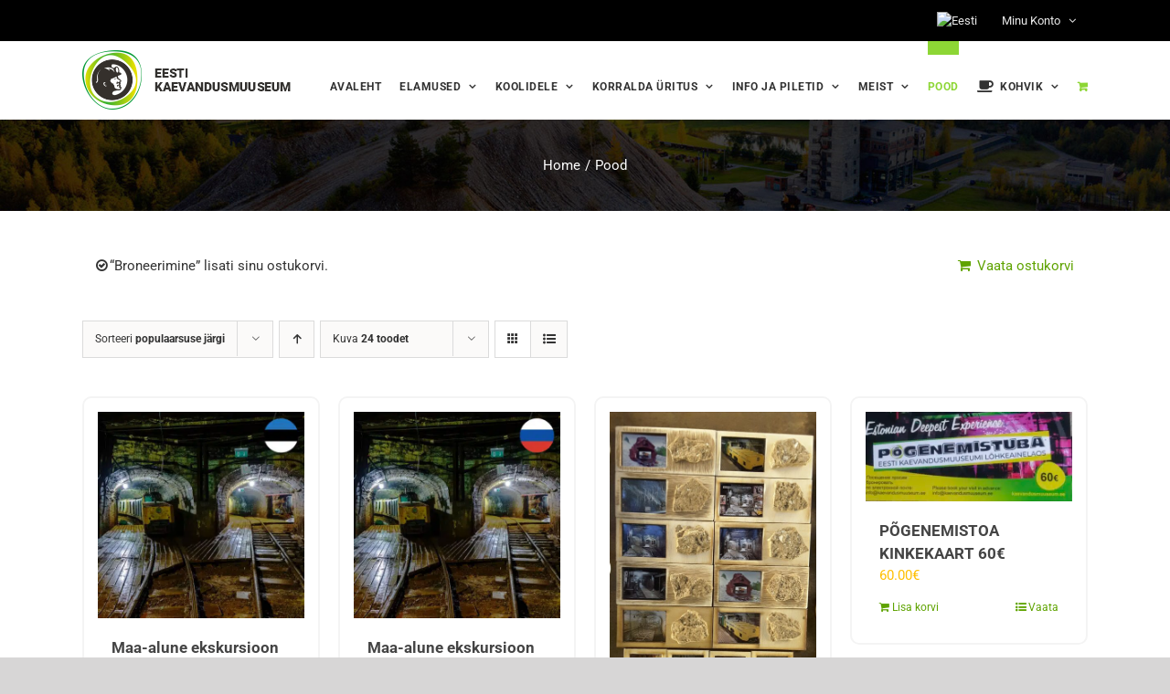

--- FILE ---
content_type: text/html; charset=UTF-8
request_url: https://kaevandusmuuseum.ee/pood/?add-to-cart=20425&product_count=24&product_orderby=popularity&product_order=desc&product_view=grid
body_size: 28925
content:
<!DOCTYPE html>
<html class="avada-html-layout-wide avada-html-header-position-top" dir="ltr" lang="et" prefix="og: https://ogp.me/ns#" prefix="og: http://ogp.me/ns# fb: http://ogp.me/ns/fb#" prefix="og: https://ogp.me/ns#">
<head>
	<meta http-equiv="X-UA-Compatible" content="IE=edge" />
	<meta http-equiv="Content-Type" content="text/html; charset=utf-8"/>
	<meta name="viewport" content="width=device-width, initial-scale=1" />
	<link rel="alternate" hreflang="et" href="https://kaevandusmuuseum.ee/pood/" />
<link rel="alternate" hreflang="x-default" href="https://kaevandusmuuseum.ee/pood/" />

		<!-- All in One SEO 4.9.1.1 - aioseo.com -->
	<meta name="robots" content="max-image-preview:large" />
	<link rel="canonical" href="https://kaevandusmuuseum.ee/pood/" />
	<meta name="generator" content="All in One SEO (AIOSEO) 4.9.1.1" />
		<meta property="og:locale" content="et_EE" />
		<meta property="og:site_name" content="Eesti kaevandusmuuseum - Broneerimiskeskkond" />
		<meta property="og:type" content="website" />
		<meta property="og:title" content="Pood - Eesti kaevandusmuuseum" />
		<meta property="og:url" content="https://kaevandusmuuseum.ee/pood/" />
		<meta name="twitter:card" content="summary_large_image" />
		<meta name="twitter:title" content="Pood - Eesti kaevandusmuuseum" />
		<script type="application/ld+json" class="aioseo-schema">
			{"@context":"https:\/\/schema.org","@graph":[{"@type":"BreadcrumbList","@id":"https:\/\/kaevandusmuuseum.ee\/pood\/#breadcrumblist","itemListElement":[{"@type":"ListItem","@id":"https:\/\/kaevandusmuuseum.ee#listItem","position":1,"name":"Home","item":"https:\/\/kaevandusmuuseum.ee","nextItem":{"@type":"ListItem","@id":"https:\/\/kaevandusmuuseum.ee\/pood\/#listItem","name":"Pood"}},{"@type":"ListItem","@id":"https:\/\/kaevandusmuuseum.ee\/pood\/#listItem","position":2,"name":"Pood","previousItem":{"@type":"ListItem","@id":"https:\/\/kaevandusmuuseum.ee#listItem","name":"Home"}}]},{"@type":"CollectionPage","@id":"https:\/\/kaevandusmuuseum.ee\/pood\/#collectionpage","url":"https:\/\/kaevandusmuuseum.ee\/pood\/","name":"Pood - Eesti kaevandusmuuseum","inLanguage":"et","isPartOf":{"@id":"https:\/\/kaevandusmuuseum.ee\/#website"},"breadcrumb":{"@id":"https:\/\/kaevandusmuuseum.ee\/pood\/#breadcrumblist"}},{"@type":"Organization","@id":"https:\/\/kaevandusmuuseum.ee\/#organization","name":"Eesti kaevandusmuuseum","description":"Broneerimiskeskkond","url":"https:\/\/kaevandusmuuseum.ee\/"},{"@type":"WebSite","@id":"https:\/\/kaevandusmuuseum.ee\/#website","url":"https:\/\/kaevandusmuuseum.ee\/","name":"Eesti kaevandusmuuseum","description":"Broneerimiskeskkond","inLanguage":"et","publisher":{"@id":"https:\/\/kaevandusmuuseum.ee\/#organization"}}]}
		</script>
		<!-- All in One SEO -->

<script id="cookie-law-info-gcm-var-js">
var _ckyGcm = {"status":true,"default_settings":[{"analytics":"granted","advertisement":"granted","functional":"granted","necessary":"granted","ad_user_data":"denied","ad_personalization":"granted","regions":"All"}],"wait_for_update":2000,"url_passthrough":false,"ads_data_redaction":false}</script>
<script id="cookie-law-info-gcm-js" type="text/javascript" src="https://kaevandusmuuseum.ee/wp-content/plugins/cookie-law-info/lite/frontend/js/gcm.min.js"></script> <script id="cookieyes" type="text/javascript" src="https://cdn-cookieyes.com/client_data/68d0cc3e9db19a1c0295d093/script.js"></script>
<!-- Search Engine Optimization by Rank Math - https://rankmath.com/ -->
<title>Pood - Eesti kaevandusmuuseum</title>
<meta name="description" content="Tooted Archive - Eesti kaevandusmuuseum"/>
<meta name="robots" content="follow, index, max-snippet:-1, max-video-preview:-1, max-image-preview:large"/>
<link rel="canonical" href="https://kaevandusmuuseum.ee/pood/" />
<meta property="og:locale" content="et_EE" />
<meta property="og:type" content="article" />
<meta property="og:title" content="Pood - Eesti kaevandusmuuseum" />
<meta property="og:description" content="Tooted Archive - Eesti kaevandusmuuseum" />
<meta property="og:url" content="https://kaevandusmuuseum.ee/pood/" />
<meta property="og:site_name" content="Eesti kaevandusmuuseum" />
<meta name="twitter:card" content="summary_large_image" />
<meta name="twitter:title" content="Pood - Eesti kaevandusmuuseum" />
<meta name="twitter:description" content="Tooted Archive - Eesti kaevandusmuuseum" />
<script type="application/ld+json" class="rank-math-schema">{"@context":"https://schema.org","@graph":[{"@type":"Organization","@id":"https://kaevandusmuuseum.ee/#organization","name":"SA Eesti Kaevandusmuuseum","url":"https://kaevandusmuuseum.ee","legalName":"Evelin"},{"@type":"WebSite","@id":"https://kaevandusmuuseum.ee/#website","url":"https://kaevandusmuuseum.ee","name":"Eesti kaevandusmuuseum","publisher":{"@id":"https://kaevandusmuuseum.ee/#organization"},"inLanguage":"et"},{"@type":"CollectionPage","@id":"https://kaevandusmuuseum.ee/pood/#webpage","url":"https://kaevandusmuuseum.ee/pood/","name":"Pood - Eesti kaevandusmuuseum","isPartOf":{"@id":"https://kaevandusmuuseum.ee/#website"},"inLanguage":"et"}]}</script>
<!-- /Rank Math WordPress SEO plugin -->

<link rel='dns-prefetch' href='//cdn.jsdelivr.net' />
<link rel='dns-prefetch' href='//fonts.googleapis.com' />
<link rel="alternate" type="application/rss+xml" title="Eesti kaevandusmuuseum &raquo; RSS" href="https://kaevandusmuuseum.ee/feed/" />
<link rel="alternate" type="application/rss+xml" title="Eesti kaevandusmuuseum &raquo; Kommentaaride RSS" href="https://kaevandusmuuseum.ee/comments/feed/" />
					<link rel="shortcut icon" href="https://kaevandusmuuseum.ee/wp-content/uploads/2020/11/EKm-fav.png" type="image/x-icon" />
		
		
		
				<link rel="alternate" type="application/rss+xml" title="Eesti kaevandusmuuseum &raquo; Tooted RSS-voog" href="https://kaevandusmuuseum.ee/pood/feed/" />
		<!-- This site uses the Google Analytics by MonsterInsights plugin v9.11.1 - Using Analytics tracking - https://www.monsterinsights.com/ -->
							<script src="//www.googletagmanager.com/gtag/js?id=G-X99SB89VPG"  data-cfasync="false" data-wpfc-render="false" type="text/javascript" async></script>
			<script data-cfasync="false" data-wpfc-render="false" type="text/javascript">
				var mi_version = '9.11.1';
				var mi_track_user = true;
				var mi_no_track_reason = '';
								var MonsterInsightsDefaultLocations = {"page_location":"https:\/\/kaevandusmuuseum.ee\/pood\/?add-to-cart=20425&product_count=24&product_orderby=popularity&product_order=desc&product_view=grid"};
								if ( typeof MonsterInsightsPrivacyGuardFilter === 'function' ) {
					var MonsterInsightsLocations = (typeof MonsterInsightsExcludeQuery === 'object') ? MonsterInsightsPrivacyGuardFilter( MonsterInsightsExcludeQuery ) : MonsterInsightsPrivacyGuardFilter( MonsterInsightsDefaultLocations );
				} else {
					var MonsterInsightsLocations = (typeof MonsterInsightsExcludeQuery === 'object') ? MonsterInsightsExcludeQuery : MonsterInsightsDefaultLocations;
				}

								var disableStrs = [
										'ga-disable-G-X99SB89VPG',
									];

				/* Function to detect opted out users */
				function __gtagTrackerIsOptedOut() {
					for (var index = 0; index < disableStrs.length; index++) {
						if (document.cookie.indexOf(disableStrs[index] + '=true') > -1) {
							return true;
						}
					}

					return false;
				}

				/* Disable tracking if the opt-out cookie exists. */
				if (__gtagTrackerIsOptedOut()) {
					for (var index = 0; index < disableStrs.length; index++) {
						window[disableStrs[index]] = true;
					}
				}

				/* Opt-out function */
				function __gtagTrackerOptout() {
					for (var index = 0; index < disableStrs.length; index++) {
						document.cookie = disableStrs[index] + '=true; expires=Thu, 31 Dec 2099 23:59:59 UTC; path=/';
						window[disableStrs[index]] = true;
					}
				}

				if ('undefined' === typeof gaOptout) {
					function gaOptout() {
						__gtagTrackerOptout();
					}
				}
								window.dataLayer = window.dataLayer || [];

				window.MonsterInsightsDualTracker = {
					helpers: {},
					trackers: {},
				};
				if (mi_track_user) {
					function __gtagDataLayer() {
						dataLayer.push(arguments);
					}

					function __gtagTracker(type, name, parameters) {
						if (!parameters) {
							parameters = {};
						}

						if (parameters.send_to) {
							__gtagDataLayer.apply(null, arguments);
							return;
						}

						if (type === 'event') {
														parameters.send_to = monsterinsights_frontend.v4_id;
							var hookName = name;
							if (typeof parameters['event_category'] !== 'undefined') {
								hookName = parameters['event_category'] + ':' + name;
							}

							if (typeof MonsterInsightsDualTracker.trackers[hookName] !== 'undefined') {
								MonsterInsightsDualTracker.trackers[hookName](parameters);
							} else {
								__gtagDataLayer('event', name, parameters);
							}
							
						} else {
							__gtagDataLayer.apply(null, arguments);
						}
					}

					__gtagTracker('js', new Date());
					__gtagTracker('set', {
						'developer_id.dZGIzZG': true,
											});
					if ( MonsterInsightsLocations.page_location ) {
						__gtagTracker('set', MonsterInsightsLocations);
					}
										__gtagTracker('config', 'G-X99SB89VPG', {"forceSSL":"true","link_attribution":"true"} );
										window.gtag = __gtagTracker;										(function () {
						/* https://developers.google.com/analytics/devguides/collection/analyticsjs/ */
						/* ga and __gaTracker compatibility shim. */
						var noopfn = function () {
							return null;
						};
						var newtracker = function () {
							return new Tracker();
						};
						var Tracker = function () {
							return null;
						};
						var p = Tracker.prototype;
						p.get = noopfn;
						p.set = noopfn;
						p.send = function () {
							var args = Array.prototype.slice.call(arguments);
							args.unshift('send');
							__gaTracker.apply(null, args);
						};
						var __gaTracker = function () {
							var len = arguments.length;
							if (len === 0) {
								return;
							}
							var f = arguments[len - 1];
							if (typeof f !== 'object' || f === null || typeof f.hitCallback !== 'function') {
								if ('send' === arguments[0]) {
									var hitConverted, hitObject = false, action;
									if ('event' === arguments[1]) {
										if ('undefined' !== typeof arguments[3]) {
											hitObject = {
												'eventAction': arguments[3],
												'eventCategory': arguments[2],
												'eventLabel': arguments[4],
												'value': arguments[5] ? arguments[5] : 1,
											}
										}
									}
									if ('pageview' === arguments[1]) {
										if ('undefined' !== typeof arguments[2]) {
											hitObject = {
												'eventAction': 'page_view',
												'page_path': arguments[2],
											}
										}
									}
									if (typeof arguments[2] === 'object') {
										hitObject = arguments[2];
									}
									if (typeof arguments[5] === 'object') {
										Object.assign(hitObject, arguments[5]);
									}
									if ('undefined' !== typeof arguments[1].hitType) {
										hitObject = arguments[1];
										if ('pageview' === hitObject.hitType) {
											hitObject.eventAction = 'page_view';
										}
									}
									if (hitObject) {
										action = 'timing' === arguments[1].hitType ? 'timing_complete' : hitObject.eventAction;
										hitConverted = mapArgs(hitObject);
										__gtagTracker('event', action, hitConverted);
									}
								}
								return;
							}

							function mapArgs(args) {
								var arg, hit = {};
								var gaMap = {
									'eventCategory': 'event_category',
									'eventAction': 'event_action',
									'eventLabel': 'event_label',
									'eventValue': 'event_value',
									'nonInteraction': 'non_interaction',
									'timingCategory': 'event_category',
									'timingVar': 'name',
									'timingValue': 'value',
									'timingLabel': 'event_label',
									'page': 'page_path',
									'location': 'page_location',
									'title': 'page_title',
									'referrer' : 'page_referrer',
								};
								for (arg in args) {
																		if (!(!args.hasOwnProperty(arg) || !gaMap.hasOwnProperty(arg))) {
										hit[gaMap[arg]] = args[arg];
									} else {
										hit[arg] = args[arg];
									}
								}
								return hit;
							}

							try {
								f.hitCallback();
							} catch (ex) {
							}
						};
						__gaTracker.create = newtracker;
						__gaTracker.getByName = newtracker;
						__gaTracker.getAll = function () {
							return [];
						};
						__gaTracker.remove = noopfn;
						__gaTracker.loaded = true;
						window['__gaTracker'] = __gaTracker;
					})();
									} else {
										console.log("");
					(function () {
						function __gtagTracker() {
							return null;
						}

						window['__gtagTracker'] = __gtagTracker;
						window['gtag'] = __gtagTracker;
					})();
									}
			</script>
							<!-- / Google Analytics by MonsterInsights -->
		<style id='wp-img-auto-sizes-contain-inline-css' type='text/css'>
img:is([sizes=auto i],[sizes^="auto," i]){contain-intrinsic-size:3000px 1500px}
/*# sourceURL=wp-img-auto-sizes-contain-inline-css */
</style>
<link rel='stylesheet' id='makecommerceblocks-css' href='https://kaevandusmuuseum.ee/wp-content/plugins/makecommerce/payment/gateway/woocommerce/blocks/css/makecommerceblocks.css?ver=6.9' type='text/css' media='all' />
<link rel='stylesheet' id='easy-autocomplete-css' href='https://kaevandusmuuseum.ee/wp-content/plugins/woocommerce-products-filter/js/easy-autocomplete/easy-autocomplete.min.css?ver=3.3.7.3' type='text/css' media='all' />
<link rel='stylesheet' id='easy-autocomplete-theme-css' href='https://kaevandusmuuseum.ee/wp-content/plugins/woocommerce-products-filter/js/easy-autocomplete/easy-autocomplete.themes.min.css?ver=3.3.7.3' type='text/css' media='all' />
<link rel='stylesheet' id='infi-elegant-elements-css' href='https://kaevandusmuuseum.ee/wp-content/plugins/elegant-elements-fusion-builder/assets/css/min/elegant-elements.min.css?ver=3.6.7' type='text/css' media='all' />
<link rel='stylesheet' id='infi-elegant-animations-css' href='https://kaevandusmuuseum.ee/wp-content/plugins/elegant-elements-fusion-builder/assets/css/min/infi-css-animations.min.css?ver=3.6.7' type='text/css' media='all' />
<link rel='stylesheet' id='infi-elegant-combined-css-css' href='https://kaevandusmuuseum.ee/wp-content/plugins/elegant-elements-fusion-builder/assets/css/min/elegant-elements-combined.min.css?ver=3.6.7' type='text/css' media='all' />
<link rel='stylesheet' id='elegant-google-fonts-css' href='https://fonts.googleapis.com/css?display=swap&#038;family=Open+Sans%3AregularOpen+Sans%3A300&#038;ver=3.6.7' type='text/css' media='all' />
<link rel='stylesheet' id='ph_booking_style-css' href='https://kaevandusmuuseum.ee/wp-content/plugins/ph-bookings-appointments-woocommerce-premium/resources/css/ph_booking.css?ver=5.2.3' type='text/css' media='all' />
<link rel='stylesheet' id='jquery-ui-css-css' href='https://kaevandusmuuseum.ee/wp-content/plugins/ph-bookings-appointments-woocommerce-premium/resources/css/jquery-ui.min.css?ver=5.2.3' type='text/css' media='all' />
<link rel='stylesheet' id='ph_booking_mobile_view_style-css' href='https://kaevandusmuuseum.ee/wp-content/plugins/ph-bookings-appointments-woocommerce-premium/resources/css/ph_bookings_mobile_view.css?ver=5.2.3' type='text/css' media='all' />
<link rel='stylesheet' id='ph_booking_calendar_style-css' href='https://kaevandusmuuseum.ee/wp-content/plugins/ph-bookings-appointments-woocommerce-premium/resources/css/ph_calendar.css?ver=5.2.3' type='text/css' media='all' />
<link rel='stylesheet' id='woof-css' href='https://kaevandusmuuseum.ee/wp-content/plugins/woocommerce-products-filter/css/front.css?ver=3.3.7.3' type='text/css' media='all' />
<style id='woof-inline-css' type='text/css'>

.woof_products_top_panel li span, .woof_products_top_panel2 li span{background: url(https://kaevandusmuuseum.ee/wp-content/plugins/woocommerce-products-filter/img/delete.png);background-size: 14px 14px;background-repeat: no-repeat;background-position: right;}
.woof_edit_view{
                    display: none;
                }
.woof.woof_sid.woof_sid_auto_shortcode {
    border: none !important;
        padding: 0px;
}
.woof_redraw_zone .woof_container .chosen-single {
    border-radius: 0px !important;
    height: 40px !important;
    padding: 5px 10px;
    border: 1px solid #ddd !important;
    box-shadow: none !important;
    background: #fbfaf9 !important;
}
.woof_container_inner.woof_container_inner_tootebrnd {
    padding-left: 0px;
}


/*# sourceURL=woof-inline-css */
</style>
<link rel='stylesheet' id='chosen-drop-down-css' href='https://kaevandusmuuseum.ee/wp-content/plugins/woocommerce-products-filter/js/chosen/chosen.min.css?ver=3.3.7.3' type='text/css' media='all' />
<link rel='stylesheet' id='woof_by_author_html_items-css' href='https://kaevandusmuuseum.ee/wp-content/plugins/woocommerce-products-filter/ext/by_author/css/by_author.css?ver=3.3.7.3' type='text/css' media='all' />
<link rel='stylesheet' id='woof_by_backorder_html_items-css' href='https://kaevandusmuuseum.ee/wp-content/plugins/woocommerce-products-filter/ext/by_backorder/css/by_backorder.css?ver=3.3.7.3' type='text/css' media='all' />
<link rel='stylesheet' id='woof_by_instock_html_items-css' href='https://kaevandusmuuseum.ee/wp-content/plugins/woocommerce-products-filter/ext/by_instock/css/by_instock.css?ver=3.3.7.3' type='text/css' media='all' />
<link rel='stylesheet' id='woof_by_onsales_html_items-css' href='https://kaevandusmuuseum.ee/wp-content/plugins/woocommerce-products-filter/ext/by_onsales/css/by_onsales.css?ver=3.3.7.3' type='text/css' media='all' />
<link rel='stylesheet' id='woof_by_sku_html_items-css' href='https://kaevandusmuuseum.ee/wp-content/plugins/woocommerce-products-filter/ext/by_sku/css/by_sku.css?ver=3.3.7.3' type='text/css' media='all' />
<link rel='stylesheet' id='woof_by_text_html_items-css' href='https://kaevandusmuuseum.ee/wp-content/plugins/woocommerce-products-filter/ext/by_text/assets/css/front.css?ver=3.3.7.3' type='text/css' media='all' />
<link rel='stylesheet' id='woof_color_html_items-css' href='https://kaevandusmuuseum.ee/wp-content/plugins/woocommerce-products-filter/ext/color/css/html_types/color.css?ver=3.3.7.3' type='text/css' media='all' />
<link rel='stylesheet' id='woof_image_html_items-css' href='https://kaevandusmuuseum.ee/wp-content/plugins/woocommerce-products-filter/ext/image/css/html_types/image.css?ver=3.3.7.3' type='text/css' media='all' />
<link rel='stylesheet' id='woof_label_html_items-css' href='https://kaevandusmuuseum.ee/wp-content/plugins/woocommerce-products-filter/ext/label/css/html_types/label.css?ver=3.3.7.3' type='text/css' media='all' />
<link rel='stylesheet' id='woof_select_hierarchy_html_items-css' href='https://kaevandusmuuseum.ee/wp-content/plugins/woocommerce-products-filter/ext/select_hierarchy/css/html_types/select_hierarchy.css?ver=3.3.7.3' type='text/css' media='all' />
<link rel='stylesheet' id='woof_select_radio_check_html_items-css' href='https://kaevandusmuuseum.ee/wp-content/plugins/woocommerce-products-filter/ext/select_radio_check/css/html_types/select_radio_check.css?ver=3.3.7.3' type='text/css' media='all' />
<link rel='stylesheet' id='woof_slider_html_items-css' href='https://kaevandusmuuseum.ee/wp-content/plugins/woocommerce-products-filter/ext/slider/css/html_types/slider.css?ver=3.3.7.3' type='text/css' media='all' />
<link rel='stylesheet' id='woof_sd_html_items_checkbox-css' href='https://kaevandusmuuseum.ee/wp-content/plugins/woocommerce-products-filter/ext/smart_designer/css/elements/checkbox.css?ver=3.3.7.3' type='text/css' media='all' />
<link rel='stylesheet' id='woof_sd_html_items_radio-css' href='https://kaevandusmuuseum.ee/wp-content/plugins/woocommerce-products-filter/ext/smart_designer/css/elements/radio.css?ver=3.3.7.3' type='text/css' media='all' />
<link rel='stylesheet' id='woof_sd_html_items_switcher-css' href='https://kaevandusmuuseum.ee/wp-content/plugins/woocommerce-products-filter/ext/smart_designer/css/elements/switcher.css?ver=3.3.7.3' type='text/css' media='all' />
<link rel='stylesheet' id='woof_sd_html_items_color-css' href='https://kaevandusmuuseum.ee/wp-content/plugins/woocommerce-products-filter/ext/smart_designer/css/elements/color.css?ver=3.3.7.3' type='text/css' media='all' />
<link rel='stylesheet' id='woof_sd_html_items_tooltip-css' href='https://kaevandusmuuseum.ee/wp-content/plugins/woocommerce-products-filter/ext/smart_designer/css/tooltip.css?ver=3.3.7.3' type='text/css' media='all' />
<link rel='stylesheet' id='woof_sd_html_items_front-css' href='https://kaevandusmuuseum.ee/wp-content/plugins/woocommerce-products-filter/ext/smart_designer/css/front.css?ver=3.3.7.3' type='text/css' media='all' />
<link rel='stylesheet' id='woof-switcher23-css' href='https://kaevandusmuuseum.ee/wp-content/plugins/woocommerce-products-filter/css/switcher.css?ver=3.3.7.3' type='text/css' media='all' />
<style id='woocommerce-inline-inline-css' type='text/css'>
.woocommerce form .form-row .required { visibility: visible; }
/*# sourceURL=woocommerce-inline-inline-css */
</style>
<link rel='stylesheet' id='wpml-menu-item-0-css' href='https://kaevandusmuuseum.ee/wp-content/plugins/sitepress-multilingual-cms/templates/language-switchers/menu-item/style.min.css?ver=1' type='text/css' media='all' />
<link rel='stylesheet' id='ph_booking_style2-css' href='https://kaevandusmuuseum.ee/wp-content/plugins/ph-bookings-appointments-woocommerce-premium/includes/addons/booking-search-widget/resources/css/general-style.css?ver=6.9' type='text/css' media='all' />
<link rel='stylesheet' id='ph_flatpickr_inbuild_css-css' href='https://cdn.jsdelivr.net/npm/flatpickr/dist/flatpickr.min.css?ver=4.6.13' type='text/css' media='all' />
<link rel='stylesheet' id='ph_flatpickr_css-css' href='https://kaevandusmuuseum.ee/wp-content/plugins/ph-bookings-appointments-woocommerce-premium/includes/addons/booking-search-widget/resources/css/flatpickr-calendar.css?ver=6.9' type='text/css' media='all' />
<link rel='stylesheet' id='fusion-dynamic-css-css' href='https://kaevandusmuuseum.ee/wp-content/uploads/fusion-styles/7c7d0702f4f7a73c27051d08d872a937.min.css?ver=3.14' type='text/css' media='all' />
<script type="text/javascript" src="https://kaevandusmuuseum.ee/wp-includes/js/jquery/jquery.min.js?ver=3.7.1" id="jquery-core-js"></script>
<script type="text/javascript" src="https://kaevandusmuuseum.ee/wp-includes/js/jquery/jquery-migrate.min.js?ver=3.4.1" id="jquery-migrate-js"></script>
<script type="text/javascript" src="https://kaevandusmuuseum.ee/wp-content/plugins/woocommerce-products-filter/js/easy-autocomplete/jquery.easy-autocomplete.min.js?ver=3.3.7.3" id="easy-autocomplete-js"></script>
<script type="text/javascript" id="woof-husky-js-extra">
/* <![CDATA[ */
var woof_husky_txt = {"ajax_url":"https://kaevandusmuuseum.ee/wp-admin/admin-ajax.php","plugin_uri":"https://kaevandusmuuseum.ee/wp-content/plugins/woocommerce-products-filter/ext/by_text/","loader":"https://kaevandusmuuseum.ee/wp-content/plugins/woocommerce-products-filter/ext/by_text/assets/img/ajax-loader.gif","not_found":"Nothing found!","prev":"Prev","next":"Next","site_link":"https://kaevandusmuuseum.ee","default_data":{"placeholder":"","behavior":"title","search_by_full_word":0,"autocomplete":1,"how_to_open_links":0,"taxonomy_compatibility":0,"sku_compatibility":0,"custom_fields":"","search_desc_variant":0,"view_text_length":10,"min_symbols":3,"max_posts":10,"image":"","notes_for_customer":"","template":"default","max_open_height":300,"page":0}};
//# sourceURL=woof-husky-js-extra
/* ]]> */
</script>
<script type="text/javascript" src="https://kaevandusmuuseum.ee/wp-content/plugins/woocommerce-products-filter/ext/by_text/assets/js/husky.js?ver=3.3.7.3" id="woof-husky-js"></script>
<script type="text/javascript" src="https://kaevandusmuuseum.ee/wp-content/plugins/google-analytics-for-wordpress/assets/js/frontend-gtag.min.js?ver=9.11.1" id="monsterinsights-frontend-script-js" async="async" data-wp-strategy="async"></script>
<script data-cfasync="false" data-wpfc-render="false" type="text/javascript" id='monsterinsights-frontend-script-js-extra'>/* <![CDATA[ */
var monsterinsights_frontend = {"js_events_tracking":"true","download_extensions":"doc,pdf,ppt,zip,xls,docx,pptx,xlsx","inbound_paths":"[{\"path\":\"\\\/go\\\/\",\"label\":\"affiliate\"},{\"path\":\"\\\/recommend\\\/\",\"label\":\"affiliate\"}]","home_url":"https:\/\/kaevandusmuuseum.ee","hash_tracking":"false","v4_id":"G-X99SB89VPG"};/* ]]> */
</script>
<script type="text/javascript" id="MC_PARCELMACHINE_SEARCHABLE_JS-js-before">
/* <![CDATA[ */
const MC_PARCELMACHINE_SEARCHABLE_JS = [{"placeholder":"-- vali pakiautomaat --"}]
//# sourceURL=MC_PARCELMACHINE_SEARCHABLE_JS-js-before
/* ]]> */
</script>
<script type="text/javascript" src="https://kaevandusmuuseum.ee/wp-content/plugins/makecommerce/shipping/js/parcelmachine_searchable.js?ver=1757499735" id="MC_PARCELMACHINE_SEARCHABLE_JS-js"></script>
<script type="text/javascript" src="https://kaevandusmuuseum.ee/wp-content/plugins/makecommerce/shipping/js/parcelmachine.js?ver=1757499735" id="MC_PARCELMACHINE_JS-js"></script>
<script type="text/javascript" id="ph_booking_common-js-extra">
/* <![CDATA[ */
var phive_booking_common_ajax = {"ajaxurl":"https://kaevandusmuuseum.ee/wp-admin/admin-ajax.php"};
//# sourceURL=ph_booking_common-js-extra
/* ]]> */
</script>
<script type="text/javascript" src="https://kaevandusmuuseum.ee/wp-content/plugins/ph-bookings-appointments-woocommerce-premium/resources/js/ph-bookings-common.js?ver=5.2.3" id="ph_booking_common-js"></script>
<script type="text/javascript" id="ph_booking_general_script-js-extra">
/* <![CDATA[ */
var phive_booking_locale = {"months":["Jaanuar","Veebruar","M\u00e4rts","Aprill","Mai","Juuni","Juuli","August","September","Oktoober","November","Detsember"],"months_short":["Jan","Veb","Mar","Arp","Mai","Jun","Jul","Aug","Sep","Okt","Nov","Det"],"booking_cost":"Maksumus","booking":"Broneering","to":"kuni","checkin":"Registreerimine","checkout":"V\u00e4ljaregistreerimine","is_not_avail":"ei ole saadaval.","are_not_avail":"ei ole saadaval.","pick_later_date":"Vali hilisem l\u00f5pukuup\u00e4ev","pick_later_time":"Valige hilisem l\u00f5puaeg","max_limit_text":"Maksimaalne plokkide arv saadaval %max_block","pick_booking":"Palun vali rendiperiood","exceed_booking":"Since max bookings per block is %1$d and you have enabled 'each participant as a booking' max participants allowed is %2$d","Please_Pick_a_Date":"Palun vali kuup\u00e4ev","pick_a_end_date":"Palun vali l\u00f5ppkuup\u00e4evad.","pick_min_date":"Palun vali minimaalne plokkide arv %d","pick_an_end_date":"Vali l\u00f5ppkuup\u00e4ev","pick_a_time":"Palun vali aeg","pick_a_end_time":"Palun vali l\u00f5pu aeg","pick_a_end_month":"Palun vali l\u00f5ppkuu","pick_a_month":"Palun vali kuu","max_individual_participant":"%pname arv ei tohi \u00fcletada %pmax","ajaxurl":"https://kaevandusmuuseum.ee/wp-admin/admin-ajax.php","single_min_participant_warning":"Minimaalne n\u00f5utav arv %pname on %min","astra_ajax_add_to_cart":"0","max_participant_warning":"V\u00e4\u00e4rtus peab olema v\u00e4iksem v\u00f5i v\u00f5rdne maksimaalse broneeringuga ploki kohta (%d)","min_participant_warning":"V\u00e4\u00e4rtus peab olema suurem v\u00f5i v\u00f5rdne 1","and_text":"ja","calendar_selection_limit":"1500","minute_text":"minuti","hour_text":"tund","day_text":"p\u00e4ev"};
//# sourceURL=ph_booking_general_script-js-extra
/* ]]> */
</script>
<script type="text/javascript" src="https://kaevandusmuuseum.ee/wp-content/plugins/ph-bookings-appointments-woocommerce-premium/resources/js/ph-booking-general.js?ver=5.2.3" id="ph_booking_general_script-js"></script>
<script type="text/javascript" id="ph_booking_product-js-extra">
/* <![CDATA[ */
var phive_booking_ajax = {"ajaxurl":"https://kaevandusmuuseum.ee/wp-admin/admin-ajax.php","security":"1a83246d5a","maximum_participant_warning":"Osalejate arv (%total) \u00fcletab maksimumi (%max)","minimum_participant_warning":"Minimaalne osaleja arv (%min)","available_slot_message":"Maksimaalselt on olemas %available_slot -kohad","display_end_time":"1","am_pm_to_text":{"am":"am","pm":"pm"},"months":["Jaanuar","Veebruar","M\u00e4rts","Aprill","Mai","Juuni","Juuli","August","September","Oktoober","November","Detsember"],"months_short":["Jan","Veb","Mar","Arp","Mai","Jun","Jul","Aug","Sep","Okt","Nov","Det"],"booking_cost":"Maksumus","booking":"Broneering","to":"kuni","checkin":"Registreerimine","checkout":"V\u00e4ljaregistreerimine","is_not_avail":"ei ole saadaval.","are_not_avail":"ei ole saadaval.","pick_later_date":"Vali hilisem l\u00f5pukuup\u00e4ev","pick_later_time":"Valige hilisem l\u00f5puaeg","max_limit_text":"Maksimaalne plokkide arv saadaval %max_block","pick_booking":"Palun vali rendiperiood","exceed_booking":"Since max bookings per block is %1$d and you have enabled 'each participant as a booking' max participants allowed is %2$d","Please_Pick_a_Date":"Palun vali kuup\u00e4ev","pick_a_end_date":"Palun vali l\u00f5ppkuup\u00e4evad.","pick_min_date":"Palun vali minimaalne plokkide arv %d","pick_an_end_date":"Vali l\u00f5ppkuup\u00e4ev","pick_a_time":"Palun vali aeg","pick_a_end_time":"Palun vali l\u00f5pu aeg","pick_a_end_month":"Palun vali l\u00f5ppkuu","pick_a_month":"Palun vali kuu","max_individual_participant":"%pname arv ei tohi \u00fcletada %pmax","single_min_participant_warning":"Minimaalne n\u00f5utav arv %pname on %min","astra_ajax_add_to_cart":"0","max_participant_warning":"V\u00e4\u00e4rtus peab olema v\u00e4iksem v\u00f5i v\u00f5rdne maksimaalse broneeringuga ploki kohta (%d)","min_participant_warning":"V\u00e4\u00e4rtus peab olema suurem v\u00f5i v\u00f5rdne 1","and_text":"ja","calendar_selection_limit":"1500","minute_text":"minuti","hour_text":"tund","day_text":"p\u00e4ev"};
//# sourceURL=ph_booking_product-js-extra
/* ]]> */
</script>
<script type="text/javascript" src="https://kaevandusmuuseum.ee/wp-content/plugins/ph-bookings-appointments-woocommerce-premium/resources/js/ph-booking-ajax.js?ver=5.2.3" id="ph_booking_product-js"></script>
<script type="text/javascript" id="ph_booking_autofill_script-js-extra">
/* <![CDATA[ */
var ph_booking_autofill = {"ajaxurl":"https://kaevandusmuuseum.ee/wp-admin/admin-ajax.php"};
//# sourceURL=ph_booking_autofill_script-js-extra
/* ]]> */
</script>
<script type="text/javascript" src="https://kaevandusmuuseum.ee/wp-content/plugins/ph-bookings-appointments-woocommerce-premium/resources/js/ph-booking-autofill.js?ver=5.2.3" id="ph_booking_autofill_script-js"></script>
<script type="text/javascript" src="//kaevandusmuuseum.ee/wp-content/plugins/revslider/sr6/assets/js/rbtools.min.js?ver=6.7.39" async id="tp-tools-js"></script>
<script type="text/javascript" src="//kaevandusmuuseum.ee/wp-content/plugins/revslider/sr6/assets/js/rs6.min.js?ver=6.7.39" async id="revmin-js"></script>
<script type="text/javascript" src="https://kaevandusmuuseum.ee/wp-content/plugins/woocommerce/assets/js/jquery-blockui/jquery.blockUI.min.js?ver=2.7.0-wc.10.4.3" id="wc-jquery-blockui-js" defer="defer" data-wp-strategy="defer"></script>
<script type="text/javascript" id="wc-add-to-cart-js-extra">
/* <![CDATA[ */
var wc_add_to_cart_params = {"ajax_url":"/wp-admin/admin-ajax.php","wc_ajax_url":"/?wc-ajax=%%endpoint%%","i18n_view_cart":"Vaata ostukorvi","cart_url":"https://kaevandusmuuseum.ee/ostukorv/","is_cart":"","cart_redirect_after_add":"no"};
//# sourceURL=wc-add-to-cart-js-extra
/* ]]> */
</script>
<script type="text/javascript" src="https://kaevandusmuuseum.ee/wp-content/plugins/woocommerce/assets/js/frontend/add-to-cart.min.js?ver=10.4.3" id="wc-add-to-cart-js" defer="defer" data-wp-strategy="defer"></script>
<script type="text/javascript" src="https://kaevandusmuuseum.ee/wp-content/plugins/woocommerce/assets/js/js-cookie/js.cookie.min.js?ver=2.1.4-wc.10.4.3" id="wc-js-cookie-js" defer="defer" data-wp-strategy="defer"></script>
<script type="text/javascript" id="woocommerce-js-extra">
/* <![CDATA[ */
var woocommerce_params = {"ajax_url":"/wp-admin/admin-ajax.php","wc_ajax_url":"/?wc-ajax=%%endpoint%%","i18n_password_show":"Show password","i18n_password_hide":"Hide password"};
//# sourceURL=woocommerce-js-extra
/* ]]> */
</script>
<script type="text/javascript" src="https://kaevandusmuuseum.ee/wp-content/plugins/woocommerce/assets/js/frontend/woocommerce.min.js?ver=10.4.3" id="woocommerce-js" defer="defer" data-wp-strategy="defer"></script>
<script type="text/javascript" id="ph_booking_general_script2-js-extra">
/* <![CDATA[ */
var ph_booking_search_data = {"ajaxurl":"https://kaevandusmuuseum.ee/wp-admin/admin-ajax.php","home_url":"https://kaevandusmuuseum.ee"};
//# sourceURL=ph_booking_general_script2-js-extra
/* ]]> */
</script>
<script type="text/javascript" src="https://kaevandusmuuseum.ee/wp-content/plugins/ph-bookings-appointments-woocommerce-premium/includes/addons/booking-search-widget/resources/js/ph-booking-addon-general.js?ver=6.9" id="ph_booking_general_script2-js"></script>
<script type="text/javascript" id="MC_BLOCKS_SWITCHER-js-before">
/* <![CDATA[ */
const MC_BLOCKS_SWITCHER = {"country":"EE"}
//# sourceURL=MC_BLOCKS_SWITCHER-js-before
/* ]]> */
</script>
<script type="text/javascript" src="https://kaevandusmuuseum.ee/wp-content/plugins/makecommerce/payment/gateway/woocommerce/blocks/js/mc_blocks_payment_switcher.js?ver=1757499735" id="MC_BLOCKS_SWITCHER-js"></script>
<link rel="https://api.w.org/" href="https://kaevandusmuuseum.ee/wp-json/" /><link rel="EditURI" type="application/rsd+xml" title="RSD" href="https://kaevandusmuuseum.ee/xmlrpc.php?rsd" />
<meta name="generator" content="WordPress 6.9" />
<meta name="generator" content="WPML ver:4.8.6 stt:1,15,18,46;" />
<style>
		#category-posts-2-internal ul {padding: 0;}
#category-posts-2-internal .cat-post-item img {max-width: initial; max-height: initial; margin: initial;}
#category-posts-2-internal .cat-post-author {margin-bottom: 0;}
#category-posts-2-internal .cat-post-thumbnail {margin: 5px 10px 5px 0;}
#category-posts-2-internal .cat-post-item:before {content: ""; clear: both;}
#category-posts-2-internal .cat-post-excerpt-more {display: inline-block;}
#category-posts-2-internal .cat-post-item {list-style: none; margin: 3px 0 10px; padding: 3px 0;}
#category-posts-2-internal .cat-post-current .cat-post-title {font-weight: bold; text-transform: uppercase;}
#category-posts-2-internal [class*=cat-post-tax] {font-size: 0.85em;}
#category-posts-2-internal [class*=cat-post-tax] * {display:inline-block;}
#category-posts-2-internal .cat-post-item:after {content: ""; display: table;	clear: both;}
#category-posts-2-internal .cat-post-item .cat-post-title {overflow: hidden;text-overflow: ellipsis;white-space: initial;display: -webkit-box;-webkit-line-clamp: 2;-webkit-box-orient: vertical;padding-bottom: 0 !important;}
#category-posts-2-internal .cat-post-item:after {content: ""; display: table;	clear: both;}
#category-posts-2-internal .cat-post-thumbnail {display:block; float:left; margin:5px 10px 5px 0;}
#category-posts-2-internal .cat-post-crop {overflow:hidden;display:block;}
#category-posts-2-internal p {margin:5px 0 0 0}
#category-posts-2-internal li > div {margin:5px 0 0 0; clear:both;}
#category-posts-2-internal .dashicons {vertical-align:middle;}
#category-posts-3-internal ul {padding: 0;}
#category-posts-3-internal .cat-post-item img {max-width: initial; max-height: initial; margin: initial;}
#category-posts-3-internal .cat-post-author {margin-bottom: 0;}
#category-posts-3-internal .cat-post-thumbnail {margin: 5px 10px 5px 0;}
#category-posts-3-internal .cat-post-item:before {content: ""; clear: both;}
#category-posts-3-internal .cat-post-excerpt-more {display: inline-block;}
#category-posts-3-internal .cat-post-item {list-style: none; margin: 3px 0 10px; padding: 3px 0;}
#category-posts-3-internal .cat-post-current .cat-post-title {font-weight: bold; text-transform: uppercase;}
#category-posts-3-internal [class*=cat-post-tax] {font-size: 0.85em;}
#category-posts-3-internal [class*=cat-post-tax] * {display:inline-block;}
#category-posts-3-internal .cat-post-item:after {content: ""; display: table;	clear: both;}
#category-posts-3-internal .cat-post-item .cat-post-title {overflow: hidden;text-overflow: ellipsis;white-space: initial;display: -webkit-box;-webkit-line-clamp: 2;-webkit-box-orient: vertical;padding-bottom: 0 !important;}
#category-posts-3-internal .cat-post-item:after {content: ""; display: table;	clear: both;}
#category-posts-3-internal .cat-post-thumbnail {display:block; float:left; margin:5px 10px 5px 0;}
#category-posts-3-internal .cat-post-crop {overflow:hidden;display:block;}
#category-posts-3-internal p {margin:5px 0 0 0}
#category-posts-3-internal li > div {margin:5px 0 0 0; clear:both;}
#category-posts-3-internal .dashicons {vertical-align:middle;}
</style>
		<style type="text/css" id="css-fb-visibility">@media screen and (max-width: 640px){.fusion-no-small-visibility{display:none !important;}body .sm-text-align-center{text-align:center !important;}body .sm-text-align-left{text-align:left !important;}body .sm-text-align-right{text-align:right !important;}body .sm-text-align-justify{text-align:justify !important;}body .sm-flex-align-center{justify-content:center !important;}body .sm-flex-align-flex-start{justify-content:flex-start !important;}body .sm-flex-align-flex-end{justify-content:flex-end !important;}body .sm-mx-auto{margin-left:auto !important;margin-right:auto !important;}body .sm-ml-auto{margin-left:auto !important;}body .sm-mr-auto{margin-right:auto !important;}body .fusion-absolute-position-small{position:absolute;top:auto;width:100%;}.awb-sticky.awb-sticky-small{ position: sticky; top: var(--awb-sticky-offset,0); }}@media screen and (min-width: 641px) and (max-width: 1024px){.fusion-no-medium-visibility{display:none !important;}body .md-text-align-center{text-align:center !important;}body .md-text-align-left{text-align:left !important;}body .md-text-align-right{text-align:right !important;}body .md-text-align-justify{text-align:justify !important;}body .md-flex-align-center{justify-content:center !important;}body .md-flex-align-flex-start{justify-content:flex-start !important;}body .md-flex-align-flex-end{justify-content:flex-end !important;}body .md-mx-auto{margin-left:auto !important;margin-right:auto !important;}body .md-ml-auto{margin-left:auto !important;}body .md-mr-auto{margin-right:auto !important;}body .fusion-absolute-position-medium{position:absolute;top:auto;width:100%;}.awb-sticky.awb-sticky-medium{ position: sticky; top: var(--awb-sticky-offset,0); }}@media screen and (min-width: 1025px){.fusion-no-large-visibility{display:none !important;}body .lg-text-align-center{text-align:center !important;}body .lg-text-align-left{text-align:left !important;}body .lg-text-align-right{text-align:right !important;}body .lg-text-align-justify{text-align:justify !important;}body .lg-flex-align-center{justify-content:center !important;}body .lg-flex-align-flex-start{justify-content:flex-start !important;}body .lg-flex-align-flex-end{justify-content:flex-end !important;}body .lg-mx-auto{margin-left:auto !important;margin-right:auto !important;}body .lg-ml-auto{margin-left:auto !important;}body .lg-mr-auto{margin-right:auto !important;}body .fusion-absolute-position-large{position:absolute;top:auto;width:100%;}.awb-sticky.awb-sticky-large{ position: sticky; top: var(--awb-sticky-offset,0); }}</style>	<noscript><style>.woocommerce-product-gallery{ opacity: 1 !important; }</style></noscript>
	<meta name="generator" content="Powered by Slider Revolution 6.7.39 - responsive, Mobile-Friendly Slider Plugin for WordPress with comfortable drag and drop interface." />
<script>function setREVStartSize(e){
			//window.requestAnimationFrame(function() {
				window.RSIW = window.RSIW===undefined ? window.innerWidth : window.RSIW;
				window.RSIH = window.RSIH===undefined ? window.innerHeight : window.RSIH;
				try {
					var pw = document.getElementById(e.c).parentNode.offsetWidth,
						newh;
					pw = pw===0 || isNaN(pw) || (e.l=="fullwidth" || e.layout=="fullwidth") ? window.RSIW : pw;
					e.tabw = e.tabw===undefined ? 0 : parseInt(e.tabw);
					e.thumbw = e.thumbw===undefined ? 0 : parseInt(e.thumbw);
					e.tabh = e.tabh===undefined ? 0 : parseInt(e.tabh);
					e.thumbh = e.thumbh===undefined ? 0 : parseInt(e.thumbh);
					e.tabhide = e.tabhide===undefined ? 0 : parseInt(e.tabhide);
					e.thumbhide = e.thumbhide===undefined ? 0 : parseInt(e.thumbhide);
					e.mh = e.mh===undefined || e.mh=="" || e.mh==="auto" ? 0 : parseInt(e.mh,0);
					if(e.layout==="fullscreen" || e.l==="fullscreen")
						newh = Math.max(e.mh,window.RSIH);
					else{
						e.gw = Array.isArray(e.gw) ? e.gw : [e.gw];
						for (var i in e.rl) if (e.gw[i]===undefined || e.gw[i]===0) e.gw[i] = e.gw[i-1];
						e.gh = e.el===undefined || e.el==="" || (Array.isArray(e.el) && e.el.length==0)? e.gh : e.el;
						e.gh = Array.isArray(e.gh) ? e.gh : [e.gh];
						for (var i in e.rl) if (e.gh[i]===undefined || e.gh[i]===0) e.gh[i] = e.gh[i-1];
											
						var nl = new Array(e.rl.length),
							ix = 0,
							sl;
						e.tabw = e.tabhide>=pw ? 0 : e.tabw;
						e.thumbw = e.thumbhide>=pw ? 0 : e.thumbw;
						e.tabh = e.tabhide>=pw ? 0 : e.tabh;
						e.thumbh = e.thumbhide>=pw ? 0 : e.thumbh;
						for (var i in e.rl) nl[i] = e.rl[i]<window.RSIW ? 0 : e.rl[i];
						sl = nl[0];
						for (var i in nl) if (sl>nl[i] && nl[i]>0) { sl = nl[i]; ix=i;}
						var m = pw>(e.gw[ix]+e.tabw+e.thumbw) ? 1 : (pw-(e.tabw+e.thumbw)) / (e.gw[ix]);
						newh =  (e.gh[ix] * m) + (e.tabh + e.thumbh);
					}
					var el = document.getElementById(e.c);
					if (el!==null && el) el.style.height = newh+"px";
					el = document.getElementById(e.c+"_wrapper");
					if (el!==null && el) {
						el.style.height = newh+"px";
						el.style.display = "block";
					}
				} catch(e){
					console.log("Failure at Presize of Slider:" + e)
				}
			//});
		  };</script>
		<script type="text/javascript">
			var doc = document.documentElement;
			doc.setAttribute( 'data-useragent', navigator.userAgent );
		</script>
		
	<!-- Google Tag Manager
<script>(function(w,d,s,l,i){w[l]=w[l]||[];w[l].push({'gtm.start':
new Date().getTime(),event:'gtm.js'});var f=d.getElementsByTagName(s)[0],
j=d.createElement(s),dl=l!='dataLayer'?'&l='+l:'';j.async=true;j.src=
'https://www.googletagmanager.com/gtm.js?id='+i+dl;f.parentNode.insertBefore(j,f);
})(window,document,'script','dataLayer','GTM-MVND7NXF');</script>
End Google Tag Manager -->

<!-- Google tag (gtag.js) -->
<script async src="https://www.googletagmanager.com/gtag/js?id=G-X99SB89VPG"></script>
<script>
  window.dataLayer = window.dataLayer || [];
  function gtag(){dataLayer.push(arguments);}
  gtag('js', new Date());

  gtag('config', 'G-X99SB89VPG');
</script>
	<meta name="google-site-verification" content="v1mlbqLPbF3EH_A6YBzr2TApM7QM9rbozS6HVkuxCME" />
<style id='global-styles-inline-css' type='text/css'>
:root{--wp--preset--aspect-ratio--square: 1;--wp--preset--aspect-ratio--4-3: 4/3;--wp--preset--aspect-ratio--3-4: 3/4;--wp--preset--aspect-ratio--3-2: 3/2;--wp--preset--aspect-ratio--2-3: 2/3;--wp--preset--aspect-ratio--16-9: 16/9;--wp--preset--aspect-ratio--9-16: 9/16;--wp--preset--color--black: #000000;--wp--preset--color--cyan-bluish-gray: #abb8c3;--wp--preset--color--white: #ffffff;--wp--preset--color--pale-pink: #f78da7;--wp--preset--color--vivid-red: #cf2e2e;--wp--preset--color--luminous-vivid-orange: #ff6900;--wp--preset--color--luminous-vivid-amber: #fcb900;--wp--preset--color--light-green-cyan: #7bdcb5;--wp--preset--color--vivid-green-cyan: #00d084;--wp--preset--color--pale-cyan-blue: #8ed1fc;--wp--preset--color--vivid-cyan-blue: #0693e3;--wp--preset--color--vivid-purple: #9b51e0;--wp--preset--color--awb-color-1: #ffffff;--wp--preset--color--awb-color-2: #f6f6f6;--wp--preset--color--awb-color-3: #ffc107;--wp--preset--color--awb-color-4: #ffbf00;--wp--preset--color--awb-color-5: #8dd635;--wp--preset--color--awb-color-6: #a0ce4e;--wp--preset--color--awb-color-7: #333333;--wp--preset--color--awb-color-8: #000000;--wp--preset--color--awb-color-custom-10: #ebeaea;--wp--preset--color--awb-color-custom-11: #747474;--wp--preset--color--awb-color-custom-12: rgba(235,234,234,0.8);--wp--preset--color--awb-color-custom-13: #f9f9f9;--wp--preset--color--awb-color-custom-14: #212934;--wp--preset--color--awb-color-custom-15: #eeeeee;--wp--preset--color--awb-color-custom-16: #f4f4f4;--wp--preset--color--awb-color-custom-17: #ededed;--wp--preset--color--awb-color-custom-1: #ff0505;--wp--preset--gradient--vivid-cyan-blue-to-vivid-purple: linear-gradient(135deg,rgb(6,147,227) 0%,rgb(155,81,224) 100%);--wp--preset--gradient--light-green-cyan-to-vivid-green-cyan: linear-gradient(135deg,rgb(122,220,180) 0%,rgb(0,208,130) 100%);--wp--preset--gradient--luminous-vivid-amber-to-luminous-vivid-orange: linear-gradient(135deg,rgb(252,185,0) 0%,rgb(255,105,0) 100%);--wp--preset--gradient--luminous-vivid-orange-to-vivid-red: linear-gradient(135deg,rgb(255,105,0) 0%,rgb(207,46,46) 100%);--wp--preset--gradient--very-light-gray-to-cyan-bluish-gray: linear-gradient(135deg,rgb(238,238,238) 0%,rgb(169,184,195) 100%);--wp--preset--gradient--cool-to-warm-spectrum: linear-gradient(135deg,rgb(74,234,220) 0%,rgb(151,120,209) 20%,rgb(207,42,186) 40%,rgb(238,44,130) 60%,rgb(251,105,98) 80%,rgb(254,248,76) 100%);--wp--preset--gradient--blush-light-purple: linear-gradient(135deg,rgb(255,206,236) 0%,rgb(152,150,240) 100%);--wp--preset--gradient--blush-bordeaux: linear-gradient(135deg,rgb(254,205,165) 0%,rgb(254,45,45) 50%,rgb(107,0,62) 100%);--wp--preset--gradient--luminous-dusk: linear-gradient(135deg,rgb(255,203,112) 0%,rgb(199,81,192) 50%,rgb(65,88,208) 100%);--wp--preset--gradient--pale-ocean: linear-gradient(135deg,rgb(255,245,203) 0%,rgb(182,227,212) 50%,rgb(51,167,181) 100%);--wp--preset--gradient--electric-grass: linear-gradient(135deg,rgb(202,248,128) 0%,rgb(113,206,126) 100%);--wp--preset--gradient--midnight: linear-gradient(135deg,rgb(2,3,129) 0%,rgb(40,116,252) 100%);--wp--preset--font-size--small: 11.25px;--wp--preset--font-size--medium: 20px;--wp--preset--font-size--large: 22.5px;--wp--preset--font-size--x-large: 42px;--wp--preset--font-size--normal: 15px;--wp--preset--font-size--xlarge: 30px;--wp--preset--font-size--huge: 45px;--wp--preset--spacing--20: 0.44rem;--wp--preset--spacing--30: 0.67rem;--wp--preset--spacing--40: 1rem;--wp--preset--spacing--50: 1.5rem;--wp--preset--spacing--60: 2.25rem;--wp--preset--spacing--70: 3.38rem;--wp--preset--spacing--80: 5.06rem;--wp--preset--shadow--natural: 6px 6px 9px rgba(0, 0, 0, 0.2);--wp--preset--shadow--deep: 12px 12px 50px rgba(0, 0, 0, 0.4);--wp--preset--shadow--sharp: 6px 6px 0px rgba(0, 0, 0, 0.2);--wp--preset--shadow--outlined: 6px 6px 0px -3px rgb(255, 255, 255), 6px 6px rgb(0, 0, 0);--wp--preset--shadow--crisp: 6px 6px 0px rgb(0, 0, 0);}:where(.is-layout-flex){gap: 0.5em;}:where(.is-layout-grid){gap: 0.5em;}body .is-layout-flex{display: flex;}.is-layout-flex{flex-wrap: wrap;align-items: center;}.is-layout-flex > :is(*, div){margin: 0;}body .is-layout-grid{display: grid;}.is-layout-grid > :is(*, div){margin: 0;}:where(.wp-block-columns.is-layout-flex){gap: 2em;}:where(.wp-block-columns.is-layout-grid){gap: 2em;}:where(.wp-block-post-template.is-layout-flex){gap: 1.25em;}:where(.wp-block-post-template.is-layout-grid){gap: 1.25em;}.has-black-color{color: var(--wp--preset--color--black) !important;}.has-cyan-bluish-gray-color{color: var(--wp--preset--color--cyan-bluish-gray) !important;}.has-white-color{color: var(--wp--preset--color--white) !important;}.has-pale-pink-color{color: var(--wp--preset--color--pale-pink) !important;}.has-vivid-red-color{color: var(--wp--preset--color--vivid-red) !important;}.has-luminous-vivid-orange-color{color: var(--wp--preset--color--luminous-vivid-orange) !important;}.has-luminous-vivid-amber-color{color: var(--wp--preset--color--luminous-vivid-amber) !important;}.has-light-green-cyan-color{color: var(--wp--preset--color--light-green-cyan) !important;}.has-vivid-green-cyan-color{color: var(--wp--preset--color--vivid-green-cyan) !important;}.has-pale-cyan-blue-color{color: var(--wp--preset--color--pale-cyan-blue) !important;}.has-vivid-cyan-blue-color{color: var(--wp--preset--color--vivid-cyan-blue) !important;}.has-vivid-purple-color{color: var(--wp--preset--color--vivid-purple) !important;}.has-black-background-color{background-color: var(--wp--preset--color--black) !important;}.has-cyan-bluish-gray-background-color{background-color: var(--wp--preset--color--cyan-bluish-gray) !important;}.has-white-background-color{background-color: var(--wp--preset--color--white) !important;}.has-pale-pink-background-color{background-color: var(--wp--preset--color--pale-pink) !important;}.has-vivid-red-background-color{background-color: var(--wp--preset--color--vivid-red) !important;}.has-luminous-vivid-orange-background-color{background-color: var(--wp--preset--color--luminous-vivid-orange) !important;}.has-luminous-vivid-amber-background-color{background-color: var(--wp--preset--color--luminous-vivid-amber) !important;}.has-light-green-cyan-background-color{background-color: var(--wp--preset--color--light-green-cyan) !important;}.has-vivid-green-cyan-background-color{background-color: var(--wp--preset--color--vivid-green-cyan) !important;}.has-pale-cyan-blue-background-color{background-color: var(--wp--preset--color--pale-cyan-blue) !important;}.has-vivid-cyan-blue-background-color{background-color: var(--wp--preset--color--vivid-cyan-blue) !important;}.has-vivid-purple-background-color{background-color: var(--wp--preset--color--vivid-purple) !important;}.has-black-border-color{border-color: var(--wp--preset--color--black) !important;}.has-cyan-bluish-gray-border-color{border-color: var(--wp--preset--color--cyan-bluish-gray) !important;}.has-white-border-color{border-color: var(--wp--preset--color--white) !important;}.has-pale-pink-border-color{border-color: var(--wp--preset--color--pale-pink) !important;}.has-vivid-red-border-color{border-color: var(--wp--preset--color--vivid-red) !important;}.has-luminous-vivid-orange-border-color{border-color: var(--wp--preset--color--luminous-vivid-orange) !important;}.has-luminous-vivid-amber-border-color{border-color: var(--wp--preset--color--luminous-vivid-amber) !important;}.has-light-green-cyan-border-color{border-color: var(--wp--preset--color--light-green-cyan) !important;}.has-vivid-green-cyan-border-color{border-color: var(--wp--preset--color--vivid-green-cyan) !important;}.has-pale-cyan-blue-border-color{border-color: var(--wp--preset--color--pale-cyan-blue) !important;}.has-vivid-cyan-blue-border-color{border-color: var(--wp--preset--color--vivid-cyan-blue) !important;}.has-vivid-purple-border-color{border-color: var(--wp--preset--color--vivid-purple) !important;}.has-vivid-cyan-blue-to-vivid-purple-gradient-background{background: var(--wp--preset--gradient--vivid-cyan-blue-to-vivid-purple) !important;}.has-light-green-cyan-to-vivid-green-cyan-gradient-background{background: var(--wp--preset--gradient--light-green-cyan-to-vivid-green-cyan) !important;}.has-luminous-vivid-amber-to-luminous-vivid-orange-gradient-background{background: var(--wp--preset--gradient--luminous-vivid-amber-to-luminous-vivid-orange) !important;}.has-luminous-vivid-orange-to-vivid-red-gradient-background{background: var(--wp--preset--gradient--luminous-vivid-orange-to-vivid-red) !important;}.has-very-light-gray-to-cyan-bluish-gray-gradient-background{background: var(--wp--preset--gradient--very-light-gray-to-cyan-bluish-gray) !important;}.has-cool-to-warm-spectrum-gradient-background{background: var(--wp--preset--gradient--cool-to-warm-spectrum) !important;}.has-blush-light-purple-gradient-background{background: var(--wp--preset--gradient--blush-light-purple) !important;}.has-blush-bordeaux-gradient-background{background: var(--wp--preset--gradient--blush-bordeaux) !important;}.has-luminous-dusk-gradient-background{background: var(--wp--preset--gradient--luminous-dusk) !important;}.has-pale-ocean-gradient-background{background: var(--wp--preset--gradient--pale-ocean) !important;}.has-electric-grass-gradient-background{background: var(--wp--preset--gradient--electric-grass) !important;}.has-midnight-gradient-background{background: var(--wp--preset--gradient--midnight) !important;}.has-small-font-size{font-size: var(--wp--preset--font-size--small) !important;}.has-medium-font-size{font-size: var(--wp--preset--font-size--medium) !important;}.has-large-font-size{font-size: var(--wp--preset--font-size--large) !important;}.has-x-large-font-size{font-size: var(--wp--preset--font-size--x-large) !important;}
/*# sourceURL=global-styles-inline-css */
</style>
<link rel='stylesheet' id='wc-blocks-style-css' href='https://kaevandusmuuseum.ee/wp-content/plugins/woocommerce/assets/client/blocks/wc-blocks.css?ver=wc-10.4.3' type='text/css' media='all' />
<link rel='stylesheet' id='woof_sections_style-css' href='https://kaevandusmuuseum.ee/wp-content/plugins/woocommerce-products-filter/ext/sections/css/sections.css?ver=3.3.7.3' type='text/css' media='all' />
<link rel='stylesheet' id='ion.range-slider-css' href='https://kaevandusmuuseum.ee/wp-content/plugins/woocommerce-products-filter/js/ion.range-slider/css/ion.rangeSlider.css?ver=3.3.7.3' type='text/css' media='all' />
<link rel='stylesheet' id='woof_tooltip-css-css' href='https://kaevandusmuuseum.ee/wp-content/plugins/woocommerce-products-filter/js/tooltip/css/tooltipster.bundle.min.css?ver=3.3.7.3' type='text/css' media='all' />
<link rel='stylesheet' id='woof_tooltip-css-noir-css' href='https://kaevandusmuuseum.ee/wp-content/plugins/woocommerce-products-filter/js/tooltip/css/plugins/tooltipster/sideTip/themes/tooltipster-sideTip-noir.min.css?ver=3.3.7.3' type='text/css' media='all' />
<link rel='stylesheet' id='woof-front-builder-css-css' href='https://kaevandusmuuseum.ee/wp-content/plugins/woocommerce-products-filter/ext/front_builder/css/front-builder.css?ver=3.3.7.3' type='text/css' media='all' />
<link rel='stylesheet' id='woof-slideout-tab-css-css' href='https://kaevandusmuuseum.ee/wp-content/plugins/woocommerce-products-filter/ext/slideout/css/jquery.tabSlideOut.css?ver=3.3.7.3' type='text/css' media='all' />
<link rel='stylesheet' id='woof-slideout-css-css' href='https://kaevandusmuuseum.ee/wp-content/plugins/woocommerce-products-filter/ext/slideout/css/slideout.css?ver=3.3.7.3' type='text/css' media='all' />
<link rel='stylesheet' id='rs-plugin-settings-css' href='//kaevandusmuuseum.ee/wp-content/plugins/revslider/sr6/assets/css/rs6.css?ver=6.7.39' type='text/css' media='all' />
<style id='rs-plugin-settings-inline-css' type='text/css'>
#rs-demo-id {}
/*# sourceURL=rs-plugin-settings-inline-css */
</style>
</head>

<body class="archive post-type-archive post-type-archive-product wp-theme-Avada wp-child-theme-Avada-Child-Theme theme-Avada woocommerce-shop woocommerce woocommerce-page woocommerce-no-js fusion-image-hovers fusion-pagination-sizing fusion-button_type-flat fusion-button_span-no fusion-button_gradient-linear avada-image-rollover-circle-no avada-image-rollover-yes avada-image-rollover-direction-fade fusion-body ltr fusion-sticky-header no-tablet-sticky-header no-mobile-sticky-header no-mobile-slidingbar no-mobile-totop avada-has-rev-slider-styles fusion-disable-outline fusion-sub-menu-fade mobile-logo-pos-left layout-wide-mode avada-has-boxed-modal-shadow-none layout-scroll-offset-full avada-has-zero-margin-offset-top fusion-top-header menu-text-align-center fusion-woo-product-design-classic fusion-woo-shop-page-columns-4 fusion-woo-related-columns-4 fusion-woo-archive-page-columns-3 avada-has-woo-gallery-disabled woo-sale-badge-circle woo-outofstock-badge-top_bar mobile-menu-design-modern fusion-hide-pagination-text fusion-header-layout-v3 avada-responsive avada-footer-fx-none avada-menu-highlight-style-bar fusion-search-form-classic fusion-main-menu-search-dropdown fusion-avatar-square avada-sticky-shrinkage avada-dropdown-styles avada-blog-layout-medium avada-blog-archive-layout-medium avada-header-shadow-no avada-menu-icon-position-left avada-has-megamenu-shadow avada-has-mainmenu-dropdown-divider avada-has-pagetitle-bg-full avada-has-titlebar-bar_and_content avada-header-border-color-full-transparent avada-has-pagination-padding avada-flyout-menu-direction-fade avada-ec-views-v1" data-awb-post-id="20425">
		<a class="skip-link screen-reader-text" href="#content">Skip to content</a>

	<div id="boxed-wrapper">
		
		<div id="wrapper" class="fusion-wrapper">
			<div id="home" style="position:relative;top:-1px;"></div>
							
					
			<header class="fusion-header-wrapper">
				<div class="fusion-header-v3 fusion-logo-alignment fusion-logo-left fusion-sticky-menu- fusion-sticky-logo- fusion-mobile-logo-  fusion-mobile-menu-design-modern">
					
<div class="fusion-secondary-header">
	<div class="fusion-row">
							<div class="fusion-alignright">
				<nav class="fusion-secondary-menu" role="navigation" aria-label="Secondary Menu"><ul id="menu-top" class="menu"><li  id="menu-item-wpml-ls-496-et"  class="menu-item wpml-ls-slot-496 wpml-ls-item wpml-ls-item-et wpml-ls-current-language wpml-ls-menu-item wpml-ls-first-item wpml-ls-last-item menu-item-type-wpml_ls_menu_item menu-item-object-wpml_ls_menu_item menu-item-wpml-ls-496-et"  data-classes="menu-item" data-item-id="wpml-ls-496-et"><a  href="https://kaevandusmuuseum.ee/pood/" class="fusion-bar-highlight wpml-ls-link" role="menuitem"><span class="menu-text"><img
            class="wpml-ls-flag"
            src="https://kaevandusmuuseum.ee/wp-content/plugins/sitepress-multilingual-cms/res/flags/et.png"
            alt="Eesti"
            width=18
            height=12
    /></span></a></li><li class="menu-item fusion-dropdown-menu menu-item-has-children fusion-custom-menu-item fusion-menu-login-box"><a href="https://kaevandusmuuseum.ee/minu-konto/" aria-haspopup="true" class="fusion-bar-highlight"><span class="menu-text">Minu Konto</span><span class="fusion-caret"><i class="fusion-dropdown-indicator"></i></span></a><div class="fusion-custom-menu-item-contents"><form action="https://kaevandusmuuseum.ee/sisene/" name="loginform" method="post"><p><input type="text" class="input-text" name="log" id="username-top-696c243cb4adb" value="" placeholder="Username" /></p><p><input type="password" class="input-text" name="pwd" id="password-top-696c243cb4adb" value="" placeholder="Password" /></p><p class="fusion-remember-checkbox"><label for="fusion-menu-login-box-rememberme-top-696c243cb4adb"><input name="rememberme" type="checkbox" id="fusion-menu-login-box-rememberme" value="forever"> Pea mind meeles</label></p><input type="hidden" name="fusion_woo_login_box" value="true" /><p class="fusion-login-box-submit"><input type="submit" name="wp-submit" id="wp-submit-top-696c243cb4adb" class="button button-small default comment-submit" value="Logi sisse"><input type="hidden" name="redirect" value=""></p></form><a class="fusion-menu-login-box-register" href="https://kaevandusmuuseum.ee/minu-konto/" title="Registreeru">Registreeru</a></div></li></ul></nav><nav class="fusion-mobile-nav-holder fusion-mobile-menu-text-align-left" aria-label="Secondary Mobile Menu"></nav>			</div>
			</div>
</div>
<div class="fusion-header-sticky-height"></div>
<div class="fusion-header">
	<div class="fusion-row">
					<div class="fusion-logo" data-margin-top="10px" data-margin-bottom="10px" data-margin-left="0px" data-margin-right="0px">
			<a class="fusion-logo-link"  href="https://kaevandusmuuseum.ee/" >

						<!-- standard logo -->
			<img src="https://kaevandusmuuseum.ee/wp-content/uploads/2020/11/Kaevandusmuuseum_5.png" srcset="https://kaevandusmuuseum.ee/wp-content/uploads/2020/11/Kaevandusmuuseum_5.png 1x" width="228" height="65" alt="Eesti kaevandusmuuseum Logo" data-retina_logo_url="" class="fusion-standard-logo" />

			
					</a>
		</div>		<nav class="fusion-main-menu" aria-label="Main Menu"><ul id="menu-menu" class="fusion-menu"><li  id="menu-item-20440"  class="menu-item menu-item-type-post_type menu-item-object-page menu-item-home menu-item-20440"  data-item-id="20440"><a  href="https://kaevandusmuuseum.ee/" class="fusion-bar-highlight"><span class="menu-text">Avaleht</span></a></li><li  id="menu-item-20658"  class="menu-item menu-item-type-custom menu-item-object-custom menu-item-has-children menu-item-20658 fusion-dropdown-menu"  data-item-id="20658"><a  href="https://kaevandusmuuseum.ee/elamused/pusinaitused/" class="fusion-bar-highlight"><span class="menu-text">Elamused</span> <span class="fusion-caret"><i class="fusion-dropdown-indicator" aria-hidden="true"></i></span></a><ul class="sub-menu"><li  id="menu-item-20456"  class="menu-item menu-item-type-post_type menu-item-object-page menu-item-20456 fusion-dropdown-submenu" ><a  href="https://kaevandusmuuseum.ee/elamused/pusinaitused/" class="fusion-bar-highlight"><span>Püsinäitused</span></a></li><li  id="menu-item-20455"  class="menu-item menu-item-type-post_type menu-item-object-page menu-item-20455 fusion-dropdown-submenu" ><a  href="https://kaevandusmuuseum.ee/elamused/maa-alused-elamused/" class="fusion-bar-highlight"><span>Maa-alused elamused</span></a></li><li  id="menu-item-21362"  class="menu-item menu-item-type-post_type menu-item-object-page menu-item-21362 fusion-dropdown-submenu" ><a  href="https://kaevandusmuuseum.ee/elamused/safari-kaevandusmaastikul/" class="fusion-bar-highlight"><span>Safari kaevandusmaastikul</span></a></li><li  id="menu-item-21363"  class="menu-item menu-item-type-post_type menu-item-object-page menu-item-21363 fusion-dropdown-submenu" ><a  href="https://kaevandusmuuseum.ee/elamused/matkad/" class="fusion-bar-highlight"><span>Matkad</span></a></li><li  id="menu-item-21364"  class="menu-item menu-item-type-post_type menu-item-object-page menu-item-21364 fusion-dropdown-submenu" ><a  href="https://kaevandusmuuseum.ee/elamused/ronimine/" class="fusion-bar-highlight"><span>Ronimine</span></a></li><li  id="menu-item-20454"  class="menu-item menu-item-type-post_type menu-item-object-page menu-item-20454 fusion-dropdown-submenu" ><a  href="https://kaevandusmuuseum.ee/elamused/vaba-aja-voimalused/" class="fusion-bar-highlight"><span>Vaba aja võimalused</span></a></li><li  id="menu-item-20453"  class="menu-item menu-item-type-post_type menu-item-object-page menu-item-20453 fusion-dropdown-submenu" ><a  href="https://kaevandusmuuseum.ee/elamused/ida-viru-ullatab/" class="fusion-bar-highlight"><span>Ida-Viru üllatab</span></a></li></ul></li><li  id="menu-item-21278"  class="menu-item menu-item-type-post_type menu-item-object-page menu-item-has-children menu-item-21278 fusion-dropdown-menu"  data-item-id="21278"><a  href="https://kaevandusmuuseum.ee/koolidele/oppeprogrammid/" class="fusion-bar-highlight"><span class="menu-text">Koolidele</span> <span class="fusion-caret"><i class="fusion-dropdown-indicator" aria-hidden="true"></i></span></a><ul class="sub-menu"><li  id="menu-item-23013"  class="menu-item menu-item-type-post_type menu-item-object-page menu-item-23013 fusion-dropdown-submenu" ><a  href="https://kaevandusmuuseum.ee/koolidele/oppeprogrammid/" class="fusion-bar-highlight"><span>Õppeprogrammid</span></a></li><li  id="menu-item-23014"  class="menu-item menu-item-type-post_type menu-item-object-page menu-item-23014 fusion-dropdown-submenu" ><a  href="https://kaevandusmuuseum.ee/koolidele/oppepaevad/" class="fusion-bar-highlight"><span>Õppepäevad</span></a></li><li  id="menu-item-23015"  class="menu-item menu-item-type-post_type menu-item-object-page menu-item-23015 fusion-dropdown-submenu" ><a  href="https://kaevandusmuuseum.ee/koolidele/oppelaagrid/" class="fusion-bar-highlight"><span>Õppelaagrid</span></a></li></ul></li><li  id="menu-item-23032"  class="menu-item menu-item-type-post_type menu-item-object-page menu-item-has-children menu-item-23032 fusion-dropdown-menu"  data-item-id="23032"><a  href="https://kaevandusmuuseum.ee/korralda-uritus/" class="fusion-bar-highlight"><span class="menu-text">Korralda üritus</span> <span class="fusion-caret"><i class="fusion-dropdown-indicator" aria-hidden="true"></i></span></a><ul class="sub-menu"><li  id="menu-item-21208"  class="menu-item menu-item-type-custom menu-item-object-custom menu-item-21208 fusion-dropdown-submenu" ><a  href="https://kaevandusmuuseum.ee/korralda-uritus/#ruumide-rent" class="fusion-bar-highlight"><span>Firmaüritused ja ruumide rent</span></a></li><li  id="menu-item-21212"  class="menu-item menu-item-type-custom menu-item-object-custom menu-item-21212 fusion-dropdown-submenu" ><a  href="https://kaevandusmuuseum.ee/korralda-uritus/#majutus" class="fusion-bar-highlight"><span>Majutus</span></a></li><li  id="menu-item-21213"  class="menu-item menu-item-type-custom menu-item-object-custom menu-item-21213 fusion-dropdown-submenu" ><a  href="https://kaevandusmuuseum.ee/korralda-uritus/#toitlustus" class="fusion-bar-highlight"><span>Toitlustus</span></a></li><li  id="menu-item-21209"  class="menu-item menu-item-type-custom menu-item-object-custom menu-item-21209 fusion-dropdown-submenu" ><a  href="https://kaevandusmuuseum.ee/korralda-uritus/#sunnipaevad" class="fusion-bar-highlight"><span>Sünnipäevad ja tähtpäevad</span></a></li><li  id="menu-item-21210"  class="menu-item menu-item-type-custom menu-item-object-custom menu-item-21210 fusion-dropdown-submenu" ><a  href="https://kaevandusmuuseum.ee/korralda-uritus/#meeskonnakoolitused" class="fusion-bar-highlight"><span>Meeskonnakoolitused</span></a></li><li  id="menu-item-24662"  class="menu-item menu-item-type-post_type menu-item-object-post menu-item-24662 fusion-dropdown-submenu" ><a  href="https://kaevandusmuuseum.ee/?p=24651" class="fusion-bar-highlight"><span>Nutivaba meeskonnaseiklus NÕUKAAEGA</span></a></li></ul></li><li  id="menu-item-28253"  class="menu-item menu-item-type-post_type menu-item-object-page menu-item-has-children menu-item-28253 fusion-dropdown-menu"  data-item-id="28253"><a  href="https://kaevandusmuuseum.ee/info-ja-piletid/lahtioleku-ajad/" class="fusion-bar-highlight"><span class="menu-text">Info ja piletid</span> <span class="fusion-caret"><i class="fusion-dropdown-indicator" aria-hidden="true"></i></span></a><ul class="sub-menu"><li  id="menu-item-20779"  class="menu-item menu-item-type-post_type menu-item-object-page menu-item-20779 fusion-dropdown-submenu" ><a  href="https://kaevandusmuuseum.ee/info-ja-piletid/lahtioleku-ajad/" class="fusion-bar-highlight"><span>Lahtioleku ajad ja asukoht</span></a></li><li  id="menu-item-20780"  class="menu-item menu-item-type-post_type menu-item-object-page menu-item-20780 fusion-dropdown-submenu" ><a  href="https://kaevandusmuuseum.ee/info-ja-piletid/teenused-ja-hinnad/" class="fusion-bar-highlight"><span>Teenused ja hinnad</span></a></li><li  id="menu-item-20778"  class="menu-item menu-item-type-post_type menu-item-object-page menu-item-20778 fusion-dropdown-submenu" ><a  href="https://kaevandusmuuseum.ee/info-ja-piletid/kulastaja-meelespea/" class="fusion-bar-highlight"><span>Külastaja meelespea</span></a></li><li  id="menu-item-20776"  class="menu-item menu-item-type-post_type menu-item-object-page menu-item-20776 fusion-dropdown-submenu" ><a  href="https://kaevandusmuuseum.ee/info-ja-piletid/avalik-kord/" class="fusion-bar-highlight"><span>Avaliku korra eeskiri</span></a></li><li  id="menu-item-24587"  class="menu-item menu-item-type-post_type menu-item-object-page menu-item-24587 fusion-dropdown-submenu" ><a  href="https://kaevandusmuuseum.ee/info-ja-piletid/hinnaparing/" class="fusion-bar-highlight"><span>Hinnapäring</span></a></li></ul></li><li  id="menu-item-24026"  class="menu-item menu-item-type-custom menu-item-object-custom menu-item-has-children menu-item-24026 fusion-dropdown-menu"  data-item-id="24026"><a  href="https://kaevandusmuuseum.ee/meist/kohtla-kaevanduse-lugu/" class="fusion-bar-highlight"><span class="menu-text">Meist</span> <span class="fusion-caret"><i class="fusion-dropdown-indicator" aria-hidden="true"></i></span></a><ul class="sub-menu"><li  id="menu-item-20788"  class="menu-item menu-item-type-post_type menu-item-object-page menu-item-20788 fusion-dropdown-submenu" ><a  href="https://kaevandusmuuseum.ee/meist/uudised/" class="fusion-bar-highlight"><span>Uudised</span></a></li><li  id="menu-item-20872"  class="menu-item menu-item-type-post_type menu-item-object-page menu-item-20872 fusion-dropdown-submenu" ><a  href="https://kaevandusmuuseum.ee/meist/tootajad/" class="fusion-bar-highlight"><span>Töötajad</span></a></li><li  id="menu-item-20869"  class="menu-item menu-item-type-post_type menu-item-object-page menu-item-20869 fusion-dropdown-submenu" ><a  href="https://kaevandusmuuseum.ee/meist/kohtla-kaevanduse-lugu/" class="fusion-bar-highlight"><span>Kohtla kaevanduse lugu</span></a></li><li  id="menu-item-20873"  class="menu-item menu-item-type-post_type menu-item-object-page menu-item-20873 fusion-dropdown-submenu" ><a  href="https://kaevandusmuuseum.ee/meist/vabad-tookohad/" class="fusion-bar-highlight"><span>Vabad töökohad</span></a></li><li  id="menu-item-20871"  class="menu-item menu-item-type-post_type menu-item-object-page menu-item-20871 fusion-dropdown-submenu" ><a  href="https://kaevandusmuuseum.ee/meist/projektid/" class="fusion-bar-highlight"><span>Projektid</span></a></li><li  id="menu-item-20868"  class="menu-item menu-item-type-post_type menu-item-object-page menu-item-20868 fusion-dropdown-submenu" ><a  href="https://kaevandusmuuseum.ee/meist/hanked/" class="fusion-bar-highlight"><span>Hanked</span></a></li><li  id="menu-item-20870"  class="menu-item menu-item-type-post_type menu-item-object-page menu-item-20870 fusion-dropdown-submenu" ><a  href="https://kaevandusmuuseum.ee/meist/koostoopartnerid/" class="fusion-bar-highlight"><span>Koostööpartnerid</span></a></li><li  id="menu-item-23546"  class="menu-item menu-item-type-custom menu-item-object-custom menu-item-23546 fusion-dropdown-submenu" ><a  target="_blank" rel="noopener noreferrer" href="https://3d-tuur.kaevandusmuuseum.ee/" class="fusion-bar-highlight"><span>Virtuaaltuur</span></a></li><li  id="menu-item-24649"  class="menu-item menu-item-type-post_type menu-item-object-page menu-item-24649 fusion-dropdown-submenu" ><a  href="https://kaevandusmuuseum.ee/sa-eesti-kaevandusmuuseumi-kogude-korraldamine-ja-kogumispohimotted/" class="fusion-bar-highlight"><span>Kogumispõhimõtted.</span></a></li></ul></li><li  id="menu-item-24027"  class="menu-item menu-item-type-post_type menu-item-object-page current-menu-item current_page_item menu-item-24027"  data-item-id="24027"><a  href="https://kaevandusmuuseum.ee/pood/" class="fusion-bar-highlight"><span class="menu-text">Pood</span></a></li><li  id="menu-item-26215"  class="menu-item menu-item-type-post_type menu-item-object-page menu-item-has-children menu-item-26215 fusion-dropdown-menu"  data-item-id="26215"><a  href="https://kaevandusmuuseum.ee/naitus/" class="fusion-flex-link fusion-bar-highlight"><span class="fusion-megamenu-icon"><i class="glyphicon fa-coffee fas" aria-hidden="true"></i></span><span class="menu-text">KOHVIK</span> <span class="fusion-caret"><i class="fusion-dropdown-indicator" aria-hidden="true"></i></span></a><ul class="sub-menu"><li  id="menu-item-26706"  class="menu-item menu-item-type-post_type menu-item-object-page menu-item-26706 fusion-dropdown-submenu" ><a  href="https://kaevandusmuuseum.ee/maitsvad-kodused-soogid/" class="fusion-bar-highlight"><span>Maitsvad kodused söögid</span></a></li></ul></li><li class="fusion-custom-menu-item fusion-menu-cart fusion-main-menu-cart fusion-active-cart-icons"><a class="fusion-main-menu-icon fusion-main-menu-icon-active fusion-bar-highlight" href="https://kaevandusmuuseum.ee/ostukorv/"><span class="menu-text" aria-label="Ostukorv"></span></a><div class="fusion-custom-menu-item-contents fusion-menu-cart-items"><div class="fusion-menu-cart-item" data-cart-item-key="6e40bb76aed065932b7314cf7ea9629b"><a href="https://kaevandusmuuseum.ee/toode/broneerimine/"><img width="66" height="66" src="https://kaevandusmuuseum.ee/wp-content/uploads/2020/11/EKm-fav-66x66.png" class="attachment-recent-works-thumbnail size-recent-works-thumbnail wp-post-image" alt="" decoding="async" srcset="https://kaevandusmuuseum.ee/wp-content/uploads/2020/11/EKm-fav-66x66.png 66w, https://kaevandusmuuseum.ee/wp-content/uploads/2020/11/EKm-fav-100x100.png 100w, https://kaevandusmuuseum.ee/wp-content/uploads/2020/11/EKm-fav-150x150.png 150w, https://kaevandusmuuseum.ee/wp-content/uploads/2020/11/EKm-fav-200x200.png 200w, https://kaevandusmuuseum.ee/wp-content/uploads/2020/11/EKm-fav-300x300.png 300w, https://kaevandusmuuseum.ee/wp-content/uploads/2020/11/EKm-fav-400x400.png 400w, https://kaevandusmuuseum.ee/wp-content/uploads/2020/11/EKm-fav-500x500.png 500w, https://kaevandusmuuseum.ee/wp-content/uploads/2020/11/EKm-fav.png 512w" sizes="(max-width: 66px) 100vw, 66px" /><div class="fusion-menu-cart-item-details"><span class="fusion-menu-cart-item-title">Broneerimine</span><span class="fusion-menu-cart-item-quantity"><span class="awb-quantity">1</span> x <span class="woocommerce-Price-amount amount"><bdi>0.00<span class="woocommerce-Price-currencySymbol">&euro;</span></bdi></span></span></div></a></div><div class="fusion-menu-cart-checkout"><div class="fusion-menu-cart-link"><a href="https://kaevandusmuuseum.ee/ostukorv/"><span class>Ostukorv</span></a></div><div class="fusion-menu-cart-checkout-link"><a href="https://kaevandusmuuseum.ee/kassa/"><span>Kassa</span></a></div></div></div></li></ul></nav>	<div class="fusion-mobile-menu-icons">
							<a href="#" class="fusion-icon awb-icon-bars" aria-label="Toggle mobile menu" aria-expanded="false"></a>
		
		
		
					<a href="https://kaevandusmuuseum.ee/ostukorv/" class="fusion-icon awb-icon-shopping-cart"  aria-label="Toggle mobile cart"></a>
			</div>

<nav class="fusion-mobile-nav-holder fusion-mobile-menu-text-align-left" aria-label="Main Menu Mobile"></nav>

					</div>
</div>
				</div>
				<div class="fusion-clearfix"></div>
			</header>
								
							<div id="sliders-container" class="fusion-slider-visibility">
					</div>
				
					
							
			<section class="avada-page-titlebar-wrapper" aria-label="Page Title Bar">
	<div class="fusion-page-title-bar fusion-page-title-bar-none fusion-page-title-bar-center">
		<div class="fusion-page-title-row">
			<div class="fusion-page-title-wrapper">
				<div class="fusion-page-title-captions">

					
																		<div class="fusion-page-title-secondary">
								<nav class="fusion-breadcrumbs" aria-label="Breadcrumb"><ol class="awb-breadcrumb-list"><li class="fusion-breadcrumb-item awb-breadcrumb-sep awb-home" ><a href="https://kaevandusmuuseum.ee" class="fusion-breadcrumb-link"><span >Home</span></a></li><li class="fusion-breadcrumb-item"  aria-current="page"><span  class="breadcrumb-leaf">Pood</span></li></ol></nav>							</div>
											
				</div>

				
			</div>
		</div>
	</div>
</section>

						<main id="main" class="clearfix ">
				<div class="fusion-row" style="">
		<div class="woocommerce-container">
			<section id="content" class=" full-width" style="width: 100%;">
		<header class="woocommerce-products-header">
	
	</header>




            <div data-slug="" 
                 class="woof woof_sid woof_sid_auto_shortcode " 
                                      data-sid="auto_shortcode"
                  
                 data-shortcode="woof sid=&#039;auto_shortcode&#039; autohide=&#039;0&#039; price_filter=&#039;0&#039; " 
                 data-redirect="" 
                 data-autosubmit="1" 
                 data-ajax-redraw="0"
                 >
                                     
                	
                <!--- here is possible to drop html code which is never redraws by AJAX ---->
                
                <div class="woof_redraw_zone" data-woof-ver="3.3.7.3" data-icheck-skin="none">
                                        
                                            
                

                

                                
                

                                <div class="woof_submit_search_form_container"></div>
        
                                    </div>

            </div>



            <div class="woocommerce-notices-wrapper">
	<div class="wc-block-components-notice-banner is-success" role="alert">
		<svg xmlns="http://www.w3.org/2000/svg" viewBox="0 0 24 24" width="24" height="24" aria-hidden="true" focusable="false">
			<path d="M16.7 7.1l-6.3 8.5-3.3-2.5-.9 1.2 4.5 3.4L17.9 8z"></path>
		</svg>
		<div class="wc-block-components-notice-banner__content">
			&ldquo;Broneerimine&rdquo; lisati sinu ostukorvi. <a href="https://kaevandusmuuseum.ee/ostukorv/" class="button wc-forward">Vaata ostukorvi</a>		</div>
	</div>
</div>
<div class="catalog-ordering fusion-clearfix">
			<div class="orderby-order-container">
			<ul class="orderby order-dropdown">
				<li>
					<span class="current-li">
						<span class="current-li-content">
														<a aria-haspopup="true">Sorteeri <strong>populaarsuse järgi</strong></a>
						</span>
					</span>
					<ul>
																			<li class="">
																<a href="?add-to-cart=20425&product_count=24&product_orderby=default&product_order=desc&product_view=grid">Sorteeri <strong>vaikimisi</strong></a>
							</li>
												<li class="">
														<a href="?add-to-cart=20425&product_count=24&product_orderby=name&product_order=desc&product_view=grid">Sorteeri <strong>nimetuse järgi</strong></a>
						</li>
						<li class="">
														<a href="?add-to-cart=20425&product_count=24&product_orderby=price&product_order=desc&product_view=grid">Sorteeri <strong>hinna järgi</strong></a>
						</li>
						<li class="">
														<a href="?add-to-cart=20425&product_count=24&product_orderby=date&product_order=desc&product_view=grid">Sorteeri <strong>kuupäeva järgi</strong></a>
						</li>
						<li class="current">
														<a href="?add-to-cart=20425&product_count=24&product_orderby=popularity&product_order=desc&product_view=grid">Sorteeri <strong>populaarsuse järgi</strong></a>
						</li>

											</ul>
				</li>
			</ul>

			<ul class="order">
															<li class="desc"><a aria-label="Ascending order" aria-haspopup="true" href="?add-to-cart=20425&product_count=24&product_orderby=popularity&product_order=asc&product_view=grid"><i class="awb-icon-arrow-down2 icomoon-up" aria-hidden="true"></i></a></li>
												</ul>
		</div>

		<ul class="sort-count order-dropdown">
			<li>
				<span class="current-li">
					<a aria-haspopup="true">
						Kuva <strong>12 toodet</strong> 						</a>
					</span>
				<ul>
					<li class="">
						<a href="?add-to-cart=20425&product_count=12&product_orderby=popularity&product_order=desc&product_view=grid">
							Kuva <strong>12 toodet</strong> 						</a>
					</li>
					<li class="current">
						<a href="?add-to-cart=20425&product_count=24&product_orderby=popularity&product_order=desc&product_view=grid">
							Kuva <strong>24 toodet</strong> 						</a>
					</li>
					<li class="">
						<a href="?add-to-cart=20425&product_count=36&product_orderby=popularity&product_order=desc&product_view=grid">
							Kuva <strong>36 toodet</strong> 						</a>
					</li>
				</ul>
			</li>
		</ul>
	
																<ul class="fusion-grid-list-view">
			<li class="fusion-grid-view-li active-view">
				<a class="fusion-grid-view" aria-label="View as grid" aria-haspopup="true" href="?add-to-cart=20425&product_count=24&product_orderby=popularity&product_order=desc&product_view=grid"><i class="awb-icon-grid icomoon-grid" aria-hidden="true"></i></a>
			</li>
			<li class="fusion-list-view-li">
				<a class="fusion-list-view" aria-haspopup="true" aria-label="View as list" href="?add-to-cart=20425&product_count=24&product_orderby=popularity&product_order=desc&product_view=list"><i class="awb-icon-list icomoon-list" aria-hidden="true"></i></a>
			</li>
		</ul>
	</div>
<ul class="products clearfix products-4">
<li class="product type-product post-20425 status-publish first instock product_cat-teenused has-post-thumbnail virtual taxable purchasable product-type-simple product-grid-view">
	<div class="fusion-product-wrapper">
<a href="https://kaevandusmuuseum.ee/toode/broneerimine/" class="product-images" aria-label="Broneerimine">

<div class="featured-image">
		<img width="500" height="500" src="https://kaevandusmuuseum.ee/wp-content/uploads/2020/11/EKm-fav-500x500.png" class="attachment-woocommerce_thumbnail size-woocommerce_thumbnail wp-post-image" alt="" decoding="async" fetchpriority="high" srcset="https://kaevandusmuuseum.ee/wp-content/uploads/2020/11/EKm-fav-66x66.png 66w, https://kaevandusmuuseum.ee/wp-content/uploads/2020/11/EKm-fav-100x100.png 100w, https://kaevandusmuuseum.ee/wp-content/uploads/2020/11/EKm-fav-150x150.png 150w, https://kaevandusmuuseum.ee/wp-content/uploads/2020/11/EKm-fav-200x200.png 200w, https://kaevandusmuuseum.ee/wp-content/uploads/2020/11/EKm-fav-300x300.png 300w, https://kaevandusmuuseum.ee/wp-content/uploads/2020/11/EKm-fav-400x400.png 400w, https://kaevandusmuuseum.ee/wp-content/uploads/2020/11/EKm-fav-500x500.png 500w, https://kaevandusmuuseum.ee/wp-content/uploads/2020/11/EKm-fav.png 512w" sizes="(max-width: 500px) 100vw, 500px" />
						<div class="cart-loading"><i class="awb-icon-shopping-cart" aria-hidden="true"></i></div>
			</div>
</a>
<div class="fusion-product-content">
	<div class="product-details">
		<div class="product-details-container">
<h3 class="product-title">
	<a href="https://kaevandusmuuseum.ee/toode/broneerimine/">
		Broneerimine	</a>
</h3>
<div class="fusion-price-rating">

	<span class="price"><span class="woocommerce-Price-amount amount"><bdi>0.00<span class="woocommerce-Price-currencySymbol">&euro;</span></bdi></span></span>
		</div>
	</div>
</div>


	<div class="product-buttons">
		<div class="fusion-content-sep sep-double sep-solid"></div>
		<div class="product-buttons-container clearfix">
<a href="/pood/?add-to-cart=20425&#038;product_count=24&#038;product_orderby=popularity&#038;product_order=desc&#038;product_view=grid" aria-describedby="woocommerce_loop_add_to_cart_link_describedby_20425" data-quantity="1" class="button product_type_simple add_to_cart_button ajax_add_to_cart" data-product_id="20425" data-product_sku="" aria-label="Add to cart: &ldquo;Broneerimine&rdquo;" rel="nofollow">Lisa korvi</a>	<span id="woocommerce_loop_add_to_cart_link_describedby_20425" class="screen-reader-text">
			</span>

<a href="https://kaevandusmuuseum.ee/toode/broneerimine/" class="show_details_button">
	Vaata</a>


	</div>
	</div>

	</div> </div>
</li>
<li class="product type-product post-28347 status-publish instock product_cat-broneerimine has-post-thumbnail virtual sold-individually taxable purchasable product-type-phive_booking product-grid-view">
	<div class="fusion-product-wrapper">
<a href="https://kaevandusmuuseum.ee/toode/maa-alune-ekskursioon-giid-eesti-keeles-giid-ainult-allmaa-ekskursioonil-allmaamuuseum-rikastusvabrik/" class="product-images" aria-label="Maa-alune ekskursioon (giid: eesti keeles, giid ainult allmaa ekskursioonil): Allmaamuuseum, rikastusvabrik">

<div class="featured-image">
		<picture class="attachment-woocommerce_thumbnail size-woocommerce_thumbnail wp-post-image" decoding="async">
<source type="image/webp" srcset="https://kaevandusmuuseum.ee/wp-content/uploads/2025/07/kaevandusmuuseum-bron1-est-66x66.jpg.webp 66w, https://kaevandusmuuseum.ee/wp-content/uploads/2025/07/kaevandusmuuseum-bron1-est-100x100.jpg.webp 100w, https://kaevandusmuuseum.ee/wp-content/uploads/2025/07/kaevandusmuuseum-bron1-est-150x150.jpg.webp 150w, https://kaevandusmuuseum.ee/wp-content/uploads/2025/07/kaevandusmuuseum-bron1-est-200x200.jpg.webp 200w, https://kaevandusmuuseum.ee/wp-content/uploads/2025/07/kaevandusmuuseum-bron1-est-300x300.jpg.webp 300w, https://kaevandusmuuseum.ee/wp-content/uploads/2025/07/kaevandusmuuseum-bron1-est-400x400.jpg.webp 400w, https://kaevandusmuuseum.ee/wp-content/uploads/2025/07/kaevandusmuuseum-bron1-est-500x500.jpg.webp 500w, https://kaevandusmuuseum.ee/wp-content/uploads/2025/07/kaevandusmuuseum-bron1-est-600x600.jpg.webp 600w, https://kaevandusmuuseum.ee/wp-content/uploads/2025/07/kaevandusmuuseum-bron1-est-700x700.jpg.webp 700w, https://kaevandusmuuseum.ee/wp-content/uploads/2025/07/kaevandusmuuseum-bron1-est.jpg.webp 760w" sizes="(max-width: 500px) 100vw, 500px"/>
<img width="500" height="500" src="https://kaevandusmuuseum.ee/wp-content/uploads/2025/07/kaevandusmuuseum-bron1-est-500x500.jpg" alt="" decoding="async" srcset="https://kaevandusmuuseum.ee/wp-content/uploads/2025/07/kaevandusmuuseum-bron1-est-66x66.jpg 66w, https://kaevandusmuuseum.ee/wp-content/uploads/2025/07/kaevandusmuuseum-bron1-est-100x100.jpg 100w, https://kaevandusmuuseum.ee/wp-content/uploads/2025/07/kaevandusmuuseum-bron1-est-150x150.jpg 150w, https://kaevandusmuuseum.ee/wp-content/uploads/2025/07/kaevandusmuuseum-bron1-est-200x200.jpg 200w, https://kaevandusmuuseum.ee/wp-content/uploads/2025/07/kaevandusmuuseum-bron1-est-300x300.jpg 300w, https://kaevandusmuuseum.ee/wp-content/uploads/2025/07/kaevandusmuuseum-bron1-est-400x400.jpg 400w, https://kaevandusmuuseum.ee/wp-content/uploads/2025/07/kaevandusmuuseum-bron1-est-500x500.jpg 500w, https://kaevandusmuuseum.ee/wp-content/uploads/2025/07/kaevandusmuuseum-bron1-est-600x600.jpg 600w, https://kaevandusmuuseum.ee/wp-content/uploads/2025/07/kaevandusmuuseum-bron1-est-700x700.jpg 700w, https://kaevandusmuuseum.ee/wp-content/uploads/2025/07/kaevandusmuuseum-bron1-est.jpg 760w" sizes="(max-width: 500px) 100vw, 500px"/>
</picture>

						<div class="cart-loading"><i class="awb-icon-spinner" aria-hidden="true"></i></div>
			</div>
</a>
<div class="fusion-product-content">
	<div class="product-details">
		<div class="product-details-container">
<h3 class="product-title">
	<a href="https://kaevandusmuuseum.ee/toode/maa-alune-ekskursioon-giid-eesti-keeles-giid-ainult-allmaa-ekskursioonil-allmaamuuseum-rikastusvabrik/">
		Maa-alune ekskursioon (giid: eesti keeles, giid ainult allmaa ekskursioonil): Allmaamuuseum, rikastusvabrik	</a>
</h3>
<div class="fusion-price-rating">

	<span class="price"><span class="woocommerce-Price-amount amount"><bdi>0.00<span class="woocommerce-Price-currencySymbol">&euro;</span></bdi></span></span>
		</div>
	</div>
</div>


	<div class="product-buttons">
		<div class="fusion-content-sep sep-double sep-solid"></div>
		<div class="product-buttons-container clearfix">
<a href="https://kaevandusmuuseum.ee/toode/maa-alune-ekskursioon-giid-eesti-keeles-giid-ainult-allmaa-ekskursioonil-allmaamuuseum-rikastusvabrik/" aria-describedby="woocommerce_loop_add_to_cart_link_describedby_28347" data-quantity="1" class="button product_type_phive_booking add_to_cart_button" data-product_id="28347" data-product_sku="" aria-label="Loe lähemalt &ldquo;Maa-alune ekskursioon (giid: eesti keeles, giid ainult allmaa ekskursioonil): Allmaamuuseum, rikastusvabrik&rdquo; kohta" rel="nofollow">Broneeri kohe</a>	<span id="woocommerce_loop_add_to_cart_link_describedby_28347" class="screen-reader-text">
			</span>

<a href="https://kaevandusmuuseum.ee/toode/maa-alune-ekskursioon-giid-eesti-keeles-giid-ainult-allmaa-ekskursioonil-allmaamuuseum-rikastusvabrik/" class="show_details_button">
	Vaata</a>


	</div>
	</div>

	</div> </div>
</li>
<li class="product type-product post-28370 status-publish instock product_cat-broneerimine has-post-thumbnail virtual sold-individually taxable purchasable product-type-phive_booking product-grid-view">
	<div class="fusion-product-wrapper">
<a href="https://kaevandusmuuseum.ee/toode/maa-alune-ekskursioon-giid-vene-keeles-giid-ainult-allmaa-ekskursioonil-allmaamuuseum-rikastusvabrik/" class="product-images" aria-label="Maa-alune ekskursioon (giid: vene keeles, giid ainult allmaa ekskursioonil): Allmaamuuseum, rikastusvabrik">

<div class="featured-image">
		<picture class="attachment-woocommerce_thumbnail size-woocommerce_thumbnail wp-post-image" decoding="async">
<source type="image/webp" srcset="https://kaevandusmuuseum.ee/wp-content/uploads/2025/07/kaevandusmuuseum-bron1-rus-66x66.jpg.webp 66w, https://kaevandusmuuseum.ee/wp-content/uploads/2025/07/kaevandusmuuseum-bron1-rus-100x100.jpg.webp 100w, https://kaevandusmuuseum.ee/wp-content/uploads/2025/07/kaevandusmuuseum-bron1-rus-150x150.jpg.webp 150w, https://kaevandusmuuseum.ee/wp-content/uploads/2025/07/kaevandusmuuseum-bron1-rus-200x200.jpg.webp 200w, https://kaevandusmuuseum.ee/wp-content/uploads/2025/07/kaevandusmuuseum-bron1-rus-300x300.jpg.webp 300w, https://kaevandusmuuseum.ee/wp-content/uploads/2025/07/kaevandusmuuseum-bron1-rus-400x400.jpg.webp 400w, https://kaevandusmuuseum.ee/wp-content/uploads/2025/07/kaevandusmuuseum-bron1-rus-500x500.jpg.webp 500w, https://kaevandusmuuseum.ee/wp-content/uploads/2025/07/kaevandusmuuseum-bron1-rus-600x600.jpg.webp 600w, https://kaevandusmuuseum.ee/wp-content/uploads/2025/07/kaevandusmuuseum-bron1-rus-700x700.jpg.webp 700w, https://kaevandusmuuseum.ee/wp-content/uploads/2025/07/kaevandusmuuseum-bron1-rus.jpg.webp 760w" sizes="(max-width: 500px) 100vw, 500px"/>
<img width="500" height="500" src="https://kaevandusmuuseum.ee/wp-content/uploads/2025/07/kaevandusmuuseum-bron1-rus-500x500.jpg" alt="" decoding="async" srcset="https://kaevandusmuuseum.ee/wp-content/uploads/2025/07/kaevandusmuuseum-bron1-rus-66x66.jpg 66w, https://kaevandusmuuseum.ee/wp-content/uploads/2025/07/kaevandusmuuseum-bron1-rus-100x100.jpg 100w, https://kaevandusmuuseum.ee/wp-content/uploads/2025/07/kaevandusmuuseum-bron1-rus-150x150.jpg 150w, https://kaevandusmuuseum.ee/wp-content/uploads/2025/07/kaevandusmuuseum-bron1-rus-200x200.jpg 200w, https://kaevandusmuuseum.ee/wp-content/uploads/2025/07/kaevandusmuuseum-bron1-rus-300x300.jpg 300w, https://kaevandusmuuseum.ee/wp-content/uploads/2025/07/kaevandusmuuseum-bron1-rus-400x400.jpg 400w, https://kaevandusmuuseum.ee/wp-content/uploads/2025/07/kaevandusmuuseum-bron1-rus-500x500.jpg 500w, https://kaevandusmuuseum.ee/wp-content/uploads/2025/07/kaevandusmuuseum-bron1-rus-600x600.jpg 600w, https://kaevandusmuuseum.ee/wp-content/uploads/2025/07/kaevandusmuuseum-bron1-rus-700x700.jpg 700w, https://kaevandusmuuseum.ee/wp-content/uploads/2025/07/kaevandusmuuseum-bron1-rus.jpg 760w" sizes="(max-width: 500px) 100vw, 500px"/>
</picture>

						<div class="cart-loading"><i class="awb-icon-spinner" aria-hidden="true"></i></div>
			</div>
</a>
<div class="fusion-product-content">
	<div class="product-details">
		<div class="product-details-container">
<h3 class="product-title">
	<a href="https://kaevandusmuuseum.ee/toode/maa-alune-ekskursioon-giid-vene-keeles-giid-ainult-allmaa-ekskursioonil-allmaamuuseum-rikastusvabrik/">
		Maa-alune ekskursioon (giid: vene keeles, giid ainult allmaa ekskursioonil): Allmaamuuseum, rikastusvabrik	</a>
</h3>
<div class="fusion-price-rating">

	<span class="price"><span class="woocommerce-Price-amount amount"><bdi>0.00<span class="woocommerce-Price-currencySymbol">&euro;</span></bdi></span></span>
		</div>
	</div>
</div>


	<div class="product-buttons">
		<div class="fusion-content-sep sep-double sep-solid"></div>
		<div class="product-buttons-container clearfix">
<a href="https://kaevandusmuuseum.ee/toode/maa-alune-ekskursioon-giid-vene-keeles-giid-ainult-allmaa-ekskursioonil-allmaamuuseum-rikastusvabrik/" aria-describedby="woocommerce_loop_add_to_cart_link_describedby_28370" data-quantity="1" class="button product_type_phive_booking add_to_cart_button" data-product_id="28370" data-product_sku="" aria-label="Loe lähemalt &ldquo;Maa-alune ekskursioon (giid: vene keeles, giid ainult allmaa ekskursioonil): Allmaamuuseum, rikastusvabrik&rdquo; kohta" rel="nofollow">Broneeri kohe</a>	<span id="woocommerce_loop_add_to_cart_link_describedby_28370" class="screen-reader-text">
			</span>

<a href="https://kaevandusmuuseum.ee/toode/maa-alune-ekskursioon-giid-vene-keeles-giid-ainult-allmaa-ekskursioonil-allmaamuuseum-rikastusvabrik/" class="show_details_button">
	Vaata</a>


	</div>
	</div>

	</div> </div>
</li>
<li class="product type-product post-23678 status-publish last instock product_cat-meened has-post-thumbnail taxable shipping-taxable purchasable product-type-simple product-grid-view">
	<div class="fusion-product-wrapper">
<a href="https://kaevandusmuuseum.ee/toode/magnet-piltpolevkivi/" class="product-images" aria-label="Magnet PILT+PÕLEVKIVI">

<div class="featured-image">
		<img width="500" height="845" src="https://kaevandusmuuseum.ee/wp-content/uploads/2021/03/magnet-piltkivi-500x845.jpg" class="attachment-woocommerce_thumbnail size-woocommerce_thumbnail wp-post-image" alt="" decoding="async" srcset="https://kaevandusmuuseum.ee/wp-content/uploads/2021/03/magnet-piltkivi-177x300.jpg 177w, https://kaevandusmuuseum.ee/wp-content/uploads/2021/03/magnet-piltkivi-200x338.jpg 200w, https://kaevandusmuuseum.ee/wp-content/uploads/2021/03/magnet-piltkivi-400x676.jpg 400w, https://kaevandusmuuseum.ee/wp-content/uploads/2021/03/magnet-piltkivi-500x845.jpg 500w, https://kaevandusmuuseum.ee/wp-content/uploads/2021/03/magnet-piltkivi-600x1014.jpg 600w, https://kaevandusmuuseum.ee/wp-content/uploads/2021/03/magnet-piltkivi-606x1024.jpg 606w, https://kaevandusmuuseum.ee/wp-content/uploads/2021/03/magnet-piltkivi-700x1183.jpg 700w, https://kaevandusmuuseum.ee/wp-content/uploads/2021/03/magnet-piltkivi-768x1298.jpg 768w, https://kaevandusmuuseum.ee/wp-content/uploads/2021/03/magnet-piltkivi-800x1352.jpg 800w, https://kaevandusmuuseum.ee/wp-content/uploads/2021/03/magnet-piltkivi-909x1536.jpg 909w, https://kaevandusmuuseum.ee/wp-content/uploads/2021/03/magnet-piltkivi-1200x2028.jpg 1200w, https://kaevandusmuuseum.ee/wp-content/uploads/2021/03/magnet-piltkivi-1212x2048.jpg 1212w, https://kaevandusmuuseum.ee/wp-content/uploads/2021/03/magnet-piltkivi-scaled.jpg 1514w" sizes="(max-width: 500px) 100vw, 500px" />
						<div class="cart-loading"><i class="awb-icon-spinner" aria-hidden="true"></i></div>
			</div>
</a>
<div class="fusion-product-content">
	<div class="product-details">
		<div class="product-details-container">
<h3 class="product-title">
	<a href="https://kaevandusmuuseum.ee/toode/magnet-piltpolevkivi/">
		Magnet PILT+PÕLEVKIVI	</a>
</h3>
<div class="fusion-price-rating">

	<span class="price"><span class="woocommerce-Price-amount amount"><bdi>5.00<span class="woocommerce-Price-currencySymbol">&euro;</span></bdi></span></span>
		</div>
	</div>
</div>


	<div class="product-buttons">
		<div class="fusion-content-sep sep-double sep-solid"></div>
		<div class="product-buttons-container clearfix">
<a href="/pood/?add-to-cart=23678&#038;product_count=24&#038;product_orderby=popularity&#038;product_order=desc&#038;product_view=grid" aria-describedby="woocommerce_loop_add_to_cart_link_describedby_23678" data-quantity="1" class="button product_type_simple add_to_cart_button ajax_add_to_cart" data-product_id="23678" data-product_sku="" aria-label="Add to cart: &ldquo;Magnet PILT+PÕLEVKIVI&rdquo;" rel="nofollow">Lisa korvi</a>	<span id="woocommerce_loop_add_to_cart_link_describedby_23678" class="screen-reader-text">
			</span>

<a href="https://kaevandusmuuseum.ee/toode/magnet-piltpolevkivi/" class="show_details_button">
	Vaata</a>


	</div>
	</div>

	</div> </div>
</li>
<li class="product type-product post-27324 status-publish first instock product_cat-meened has-post-thumbnail taxable shipping-taxable purchasable product-type-simple product-grid-view">
	<div class="fusion-product-wrapper">
<a href="https://kaevandusmuuseum.ee/toode/pogenemistoa-kinkekaart-60e/" class="product-images" aria-label="PÕGENEMISTOA KINKEKAART 60€">

<div class="featured-image">
		<picture class="attachment-woocommerce_thumbnail size-woocommerce_thumbnail wp-post-image" decoding="async">
<source type="image/webp" srcset="https://kaevandusmuuseum.ee/wp-content/uploads/2024/11/5c0da7e6-dc2c-4338-8338-98422ccdb6ea-200x86.jpg.webp 200w, https://kaevandusmuuseum.ee/wp-content/uploads/2024/11/5c0da7e6-dc2c-4338-8338-98422ccdb6ea-300x130.jpg.webp 300w, https://kaevandusmuuseum.ee/wp-content/uploads/2024/11/5c0da7e6-dc2c-4338-8338-98422ccdb6ea-400x173.jpg.webp 400w, https://kaevandusmuuseum.ee/wp-content/uploads/2024/11/5c0da7e6-dc2c-4338-8338-98422ccdb6ea-500x216.jpg.webp 500w, https://kaevandusmuuseum.ee/wp-content/uploads/2024/11/5c0da7e6-dc2c-4338-8338-98422ccdb6ea-600x259.jpg.webp 600w, https://kaevandusmuuseum.ee/wp-content/uploads/2024/11/5c0da7e6-dc2c-4338-8338-98422ccdb6ea-700x302.jpg.webp 700w, https://kaevandusmuuseum.ee/wp-content/uploads/2024/11/5c0da7e6-dc2c-4338-8338-98422ccdb6ea-768x332.jpg.webp 768w, https://kaevandusmuuseum.ee/wp-content/uploads/2024/11/5c0da7e6-dc2c-4338-8338-98422ccdb6ea-800x346.jpg.webp 800w, https://kaevandusmuuseum.ee/wp-content/uploads/2024/11/5c0da7e6-dc2c-4338-8338-98422ccdb6ea.jpg.webp 1023w" sizes="(max-width: 500px) 100vw, 500px"/>
<img width="500" height="216" src="https://kaevandusmuuseum.ee/wp-content/uploads/2024/11/5c0da7e6-dc2c-4338-8338-98422ccdb6ea-500x216.jpg" alt="" decoding="async" srcset="https://kaevandusmuuseum.ee/wp-content/uploads/2024/11/5c0da7e6-dc2c-4338-8338-98422ccdb6ea-200x86.jpg 200w, https://kaevandusmuuseum.ee/wp-content/uploads/2024/11/5c0da7e6-dc2c-4338-8338-98422ccdb6ea-300x130.jpg 300w, https://kaevandusmuuseum.ee/wp-content/uploads/2024/11/5c0da7e6-dc2c-4338-8338-98422ccdb6ea-400x173.jpg 400w, https://kaevandusmuuseum.ee/wp-content/uploads/2024/11/5c0da7e6-dc2c-4338-8338-98422ccdb6ea-500x216.jpg 500w, https://kaevandusmuuseum.ee/wp-content/uploads/2024/11/5c0da7e6-dc2c-4338-8338-98422ccdb6ea-600x259.jpg 600w, https://kaevandusmuuseum.ee/wp-content/uploads/2024/11/5c0da7e6-dc2c-4338-8338-98422ccdb6ea-700x302.jpg 700w, https://kaevandusmuuseum.ee/wp-content/uploads/2024/11/5c0da7e6-dc2c-4338-8338-98422ccdb6ea-768x332.jpg 768w, https://kaevandusmuuseum.ee/wp-content/uploads/2024/11/5c0da7e6-dc2c-4338-8338-98422ccdb6ea-800x346.jpg 800w, https://kaevandusmuuseum.ee/wp-content/uploads/2024/11/5c0da7e6-dc2c-4338-8338-98422ccdb6ea.jpg 1023w" sizes="(max-width: 500px) 100vw, 500px"/>
</picture>

						<div class="cart-loading"><i class="awb-icon-spinner" aria-hidden="true"></i></div>
			</div>
</a>
<div class="fusion-product-content">
	<div class="product-details">
		<div class="product-details-container">
<h3 class="product-title">
	<a href="https://kaevandusmuuseum.ee/toode/pogenemistoa-kinkekaart-60e/">
		PÕGENEMISTOA KINKEKAART 60€	</a>
</h3>
<div class="fusion-price-rating">

	<span class="price"><span class="woocommerce-Price-amount amount"><bdi>60.00<span class="woocommerce-Price-currencySymbol">&euro;</span></bdi></span></span>
		</div>
	</div>
</div>


	<div class="product-buttons">
		<div class="fusion-content-sep sep-double sep-solid"></div>
		<div class="product-buttons-container clearfix">
<a href="/pood/?add-to-cart=27324&#038;product_count=24&#038;product_orderby=popularity&#038;product_order=desc&#038;product_view=grid" aria-describedby="woocommerce_loop_add_to_cart_link_describedby_27324" data-quantity="1" class="button product_type_simple add_to_cart_button ajax_add_to_cart" data-product_id="27324" data-product_sku="" aria-label="Add to cart: &ldquo;PÕGENEMISTOA KINKEKAART 60€&rdquo;" rel="nofollow">Lisa korvi</a>	<span id="woocommerce_loop_add_to_cart_link_describedby_27324" class="screen-reader-text">
			</span>

<a href="https://kaevandusmuuseum.ee/toode/pogenemistoa-kinkekaart-60e/" class="show_details_button">
	Vaata</a>


	</div>
	</div>

	</div> </div>
</li>
<li class="product type-product post-27322 status-publish instock product_cat-meened has-post-thumbnail taxable shipping-taxable purchasable product-type-simple product-grid-view">
	<div class="fusion-product-wrapper">
<a href="https://kaevandusmuuseum.ee/toode/kinkekaart-23e/" class="product-images" aria-label="KINKEKAART 23€">

<div class="featured-image">
		<picture class="attachment-woocommerce_thumbnail size-woocommerce_thumbnail wp-post-image" decoding="async">
<source type="image/webp" srcset="https://kaevandusmuuseum.ee/wp-content/uploads/2024/11/a77da570-7090-43e6-b5ac-6cd04a77b3a8-200x137.jpg.webp 200w, https://kaevandusmuuseum.ee/wp-content/uploads/2024/11/a77da570-7090-43e6-b5ac-6cd04a77b3a8-300x206.jpg.webp 300w, https://kaevandusmuuseum.ee/wp-content/uploads/2024/11/a77da570-7090-43e6-b5ac-6cd04a77b3a8-400x275.jpg.webp 400w, https://kaevandusmuuseum.ee/wp-content/uploads/2024/11/a77da570-7090-43e6-b5ac-6cd04a77b3a8-500x344.jpg.webp 500w, https://kaevandusmuuseum.ee/wp-content/uploads/2024/11/a77da570-7090-43e6-b5ac-6cd04a77b3a8-600x412.jpg.webp 600w, https://kaevandusmuuseum.ee/wp-content/uploads/2024/11/a77da570-7090-43e6-b5ac-6cd04a77b3a8-700x481.jpg.webp 700w, https://kaevandusmuuseum.ee/wp-content/uploads/2024/11/a77da570-7090-43e6-b5ac-6cd04a77b3a8.jpg.webp 732w" sizes="(max-width: 500px) 100vw, 500px"/>
<img width="500" height="344" src="https://kaevandusmuuseum.ee/wp-content/uploads/2024/11/a77da570-7090-43e6-b5ac-6cd04a77b3a8-500x344.jpg" alt="" decoding="async" srcset="https://kaevandusmuuseum.ee/wp-content/uploads/2024/11/a77da570-7090-43e6-b5ac-6cd04a77b3a8-200x137.jpg 200w, https://kaevandusmuuseum.ee/wp-content/uploads/2024/11/a77da570-7090-43e6-b5ac-6cd04a77b3a8-300x206.jpg 300w, https://kaevandusmuuseum.ee/wp-content/uploads/2024/11/a77da570-7090-43e6-b5ac-6cd04a77b3a8-400x275.jpg 400w, https://kaevandusmuuseum.ee/wp-content/uploads/2024/11/a77da570-7090-43e6-b5ac-6cd04a77b3a8-500x344.jpg 500w, https://kaevandusmuuseum.ee/wp-content/uploads/2024/11/a77da570-7090-43e6-b5ac-6cd04a77b3a8-600x412.jpg 600w, https://kaevandusmuuseum.ee/wp-content/uploads/2024/11/a77da570-7090-43e6-b5ac-6cd04a77b3a8-700x481.jpg 700w, https://kaevandusmuuseum.ee/wp-content/uploads/2024/11/a77da570-7090-43e6-b5ac-6cd04a77b3a8.jpg 732w" sizes="(max-width: 500px) 100vw, 500px"/>
</picture>

						<div class="cart-loading"><i class="awb-icon-spinner" aria-hidden="true"></i></div>
			</div>
</a>
<div class="fusion-product-content">
	<div class="product-details">
		<div class="product-details-container">
<h3 class="product-title">
	<a href="https://kaevandusmuuseum.ee/toode/kinkekaart-23e/">
		KINKEKAART 23€	</a>
</h3>
<div class="fusion-price-rating">

	<span class="price"><span class="woocommerce-Price-amount amount"><bdi>23.00<span class="woocommerce-Price-currencySymbol">&euro;</span></bdi></span></span>
		</div>
	</div>
</div>


	<div class="product-buttons">
		<div class="fusion-content-sep sep-double sep-solid"></div>
		<div class="product-buttons-container clearfix">
<a href="/pood/?add-to-cart=27322&#038;product_count=24&#038;product_orderby=popularity&#038;product_order=desc&#038;product_view=grid" aria-describedby="woocommerce_loop_add_to_cart_link_describedby_27322" data-quantity="1" class="button product_type_simple add_to_cart_button ajax_add_to_cart" data-product_id="27322" data-product_sku="" aria-label="Add to cart: &ldquo;KINKEKAART 23€&rdquo;" rel="nofollow">Lisa korvi</a>	<span id="woocommerce_loop_add_to_cart_link_describedby_27322" class="screen-reader-text">
			</span>

<a href="https://kaevandusmuuseum.ee/toode/kinkekaart-23e/" class="show_details_button">
	Vaata</a>


	</div>
	</div>

	</div> </div>
</li>
<li class="product type-product post-27317 status-publish instock product_cat-meened has-post-thumbnail taxable shipping-taxable purchasable product-type-simple product-grid-view">
	<div class="fusion-product-wrapper">
<a href="https://kaevandusmuuseum.ee/toode/perepaase-55e/" class="product-images" aria-label="PEREPÄÄSE 55€">

<div class="featured-image">
		<picture class="attachment-woocommerce_thumbnail size-woocommerce_thumbnail wp-post-image" decoding="async">
<source type="image/webp" srcset="https://kaevandusmuuseum.ee/wp-content/uploads/2024/11/80e7110d-d7bc-44d1-ac18-502086b0994f-1-200x123.jpg.webp 200w, https://kaevandusmuuseum.ee/wp-content/uploads/2024/11/80e7110d-d7bc-44d1-ac18-502086b0994f-1-300x185.jpg.webp 300w, https://kaevandusmuuseum.ee/wp-content/uploads/2024/11/80e7110d-d7bc-44d1-ac18-502086b0994f-1-400x246.jpg.webp 400w, https://kaevandusmuuseum.ee/wp-content/uploads/2024/11/80e7110d-d7bc-44d1-ac18-502086b0994f-1-500x308.jpg.webp 500w, https://kaevandusmuuseum.ee/wp-content/uploads/2024/11/80e7110d-d7bc-44d1-ac18-502086b0994f-1-600x369.jpg.webp 600w, https://kaevandusmuuseum.ee/wp-content/uploads/2024/11/80e7110d-d7bc-44d1-ac18-502086b0994f-1-700x431.jpg.webp 700w, https://kaevandusmuuseum.ee/wp-content/uploads/2024/11/80e7110d-d7bc-44d1-ac18-502086b0994f-1-768x473.jpg.webp 768w, https://kaevandusmuuseum.ee/wp-content/uploads/2024/11/80e7110d-d7bc-44d1-ac18-502086b0994f-1-800x493.jpg.webp 800w, https://kaevandusmuuseum.ee/wp-content/uploads/2024/11/80e7110d-d7bc-44d1-ac18-502086b0994f-1-1024x631.jpg.webp 1024w, https://kaevandusmuuseum.ee/wp-content/uploads/2024/11/80e7110d-d7bc-44d1-ac18-502086b0994f-1-1200x739.jpg.webp 1200w, https://kaevandusmuuseum.ee/wp-content/uploads/2024/11/80e7110d-d7bc-44d1-ac18-502086b0994f-1-1536x946.jpg.webp 1536w" sizes="(max-width: 500px) 100vw, 500px"/>
<img width="500" height="308" src="https://kaevandusmuuseum.ee/wp-content/uploads/2024/11/80e7110d-d7bc-44d1-ac18-502086b0994f-1-500x308.jpg" alt="" decoding="async" srcset="https://kaevandusmuuseum.ee/wp-content/uploads/2024/11/80e7110d-d7bc-44d1-ac18-502086b0994f-1-200x123.jpg 200w, https://kaevandusmuuseum.ee/wp-content/uploads/2024/11/80e7110d-d7bc-44d1-ac18-502086b0994f-1-300x185.jpg 300w, https://kaevandusmuuseum.ee/wp-content/uploads/2024/11/80e7110d-d7bc-44d1-ac18-502086b0994f-1-400x246.jpg 400w, https://kaevandusmuuseum.ee/wp-content/uploads/2024/11/80e7110d-d7bc-44d1-ac18-502086b0994f-1-500x308.jpg 500w, https://kaevandusmuuseum.ee/wp-content/uploads/2024/11/80e7110d-d7bc-44d1-ac18-502086b0994f-1-600x369.jpg 600w, https://kaevandusmuuseum.ee/wp-content/uploads/2024/11/80e7110d-d7bc-44d1-ac18-502086b0994f-1-700x431.jpg 700w, https://kaevandusmuuseum.ee/wp-content/uploads/2024/11/80e7110d-d7bc-44d1-ac18-502086b0994f-1-768x473.jpg 768w, https://kaevandusmuuseum.ee/wp-content/uploads/2024/11/80e7110d-d7bc-44d1-ac18-502086b0994f-1-800x493.jpg 800w, https://kaevandusmuuseum.ee/wp-content/uploads/2024/11/80e7110d-d7bc-44d1-ac18-502086b0994f-1-1024x631.jpg 1024w, https://kaevandusmuuseum.ee/wp-content/uploads/2024/11/80e7110d-d7bc-44d1-ac18-502086b0994f-1-1200x739.jpg 1200w, https://kaevandusmuuseum.ee/wp-content/uploads/2024/11/80e7110d-d7bc-44d1-ac18-502086b0994f-1-1536x946.jpg 1536w" sizes="(max-width: 500px) 100vw, 500px"/>
</picture>

						<div class="cart-loading"><i class="awb-icon-spinner" aria-hidden="true"></i></div>
			</div>
</a>
<div class="fusion-product-content">
	<div class="product-details">
		<div class="product-details-container">
<h3 class="product-title">
	<a href="https://kaevandusmuuseum.ee/toode/perepaase-55e/">
		PEREPÄÄSE 55€	</a>
</h3>
<div class="fusion-price-rating">

	<span class="price"><span class="woocommerce-Price-amount amount"><bdi>55.00<span class="woocommerce-Price-currencySymbol">&euro;</span></bdi></span></span>
		</div>
	</div>
</div>


	<div class="product-buttons">
		<div class="fusion-content-sep sep-double sep-solid"></div>
		<div class="product-buttons-container clearfix">
<a href="/pood/?add-to-cart=27317&#038;product_count=24&#038;product_orderby=popularity&#038;product_order=desc&#038;product_view=grid" aria-describedby="woocommerce_loop_add_to_cart_link_describedby_27317" data-quantity="1" class="button product_type_simple add_to_cart_button ajax_add_to_cart" data-product_id="27317" data-product_sku="" aria-label="Add to cart: &ldquo;PEREPÄÄSE 55€&rdquo;" rel="nofollow">Lisa korvi</a>	<span id="woocommerce_loop_add_to_cart_link_describedby_27317" class="screen-reader-text">
			</span>

<a href="https://kaevandusmuuseum.ee/toode/perepaase-55e/" class="show_details_button">
	Vaata</a>


	</div>
	</div>

	</div> </div>
</li>
<li class="product type-product post-23711 status-publish last instock product_cat-meened has-post-thumbnail taxable shipping-taxable purchasable product-type-simple product-grid-view">
	<div class="fusion-product-wrapper">
<a href="https://kaevandusmuuseum.ee/toode/raamat-kukersiit-ja-konnatahvel-est/" class="product-images" aria-label="Raamat &#8220;Kukersiit ja Konnatahvel&#8220; EST">

<div class="featured-image">
		<img width="500" height="605" src="https://kaevandusmuuseum.ee/wp-content/uploads/2021/03/kukersiit-500x605.jpg" class="attachment-woocommerce_thumbnail size-woocommerce_thumbnail wp-post-image" alt="" decoding="async" srcset="https://kaevandusmuuseum.ee/wp-content/uploads/2021/03/kukersiit-200x242.jpg 200w, https://kaevandusmuuseum.ee/wp-content/uploads/2021/03/kukersiit-248x300.jpg 248w, https://kaevandusmuuseum.ee/wp-content/uploads/2021/03/kukersiit-400x484.jpg 400w, https://kaevandusmuuseum.ee/wp-content/uploads/2021/03/kukersiit-500x605.jpg 500w, https://kaevandusmuuseum.ee/wp-content/uploads/2021/03/kukersiit-600x726.jpg 600w, https://kaevandusmuuseum.ee/wp-content/uploads/2021/03/kukersiit-700x847.jpg 700w, https://kaevandusmuuseum.ee/wp-content/uploads/2021/03/kukersiit-768x929.jpg 768w, https://kaevandusmuuseum.ee/wp-content/uploads/2021/03/kukersiit-800x968.jpg 800w, https://kaevandusmuuseum.ee/wp-content/uploads/2021/03/kukersiit-846x1024.jpg 846w, https://kaevandusmuuseum.ee/wp-content/uploads/2021/03/kukersiit-1200x1452.jpg 1200w, https://kaevandusmuuseum.ee/wp-content/uploads/2021/03/kukersiit-1270x1536.jpg 1270w, https://kaevandusmuuseum.ee/wp-content/uploads/2021/03/kukersiit.jpg 1683w" sizes="(max-width: 500px) 100vw, 500px" />
						<div class="cart-loading"><i class="awb-icon-spinner" aria-hidden="true"></i></div>
			</div>
</a>
<div class="fusion-product-content">
	<div class="product-details">
		<div class="product-details-container">
<h3 class="product-title">
	<a href="https://kaevandusmuuseum.ee/toode/raamat-kukersiit-ja-konnatahvel-est/">
		Raamat &#8220;Kukersiit ja Konnatahvel&#8220; EST	</a>
</h3>
<div class="fusion-price-rating">

	<span class="price"><span class="woocommerce-Price-amount amount"><bdi>15.00<span class="woocommerce-Price-currencySymbol">&euro;</span></bdi></span></span>
		</div>
	</div>
</div>


	<div class="product-buttons">
		<div class="fusion-content-sep sep-double sep-solid"></div>
		<div class="product-buttons-container clearfix">
<a href="/pood/?add-to-cart=23711&#038;product_count=24&#038;product_orderby=popularity&#038;product_order=desc&#038;product_view=grid" aria-describedby="woocommerce_loop_add_to_cart_link_describedby_23711" data-quantity="1" class="button product_type_simple add_to_cart_button ajax_add_to_cart" data-product_id="23711" data-product_sku="" aria-label="Add to cart: &ldquo;Raamat ``Kukersiit ja Konnatahvel`` EST&rdquo;" rel="nofollow">Lisa korvi</a>	<span id="woocommerce_loop_add_to_cart_link_describedby_23711" class="screen-reader-text">
			</span>

<a href="https://kaevandusmuuseum.ee/toode/raamat-kukersiit-ja-konnatahvel-est/" class="show_details_button">
	Vaata</a>


	</div>
	</div>

	</div> </div>
</li>
<li class="product type-product post-23641 status-publish first instock product_cat-meened has-post-thumbnail taxable shipping-taxable purchasable product-type-simple product-grid-view">
	<div class="fusion-product-wrapper">
<a href="https://kaevandusmuuseum.ee/toode/eesti-kaevandusmuuseumi-pastapliiatsid-musta-varvi-musta-tindiga/" class="product-images" aria-label="Eesti Kaevandusmuuseumi pastapliiatsid MUSTA VÄRVI (musta tindiga)">

<div class="featured-image">
		<img width="500" height="500" src="https://kaevandusmuuseum.ee/wp-content/uploads/2020/11/pastapliiatsid.jpg" class="attachment-woocommerce_thumbnail size-woocommerce_thumbnail wp-post-image" alt="" decoding="async" srcset="https://kaevandusmuuseum.ee/wp-content/uploads/2020/11/pastapliiatsid-66x66.jpg 66w, https://kaevandusmuuseum.ee/wp-content/uploads/2020/11/pastapliiatsid-100x100.jpg 100w, https://kaevandusmuuseum.ee/wp-content/uploads/2020/11/pastapliiatsid-150x150.jpg 150w, https://kaevandusmuuseum.ee/wp-content/uploads/2020/11/pastapliiatsid-200x200.jpg 200w, https://kaevandusmuuseum.ee/wp-content/uploads/2020/11/pastapliiatsid-300x300.jpg 300w, https://kaevandusmuuseum.ee/wp-content/uploads/2020/11/pastapliiatsid-400x400.jpg 400w, https://kaevandusmuuseum.ee/wp-content/uploads/2020/11/pastapliiatsid.jpg 500w" sizes="(max-width: 500px) 100vw, 500px" />
						<div class="cart-loading"><i class="awb-icon-spinner" aria-hidden="true"></i></div>
			</div>
</a>
<div class="fusion-product-content">
	<div class="product-details">
		<div class="product-details-container">
<h3 class="product-title">
	<a href="https://kaevandusmuuseum.ee/toode/eesti-kaevandusmuuseumi-pastapliiatsid-musta-varvi-musta-tindiga/">
		Eesti Kaevandusmuuseumi pastapliiatsid MUSTA VÄRVI (musta tindiga)	</a>
</h3>
<div class="fusion-price-rating">

	<span class="price"><span class="woocommerce-Price-amount amount"><bdi>4.00<span class="woocommerce-Price-currencySymbol">&euro;</span></bdi></span></span>
		</div>
	</div>
</div>


	<div class="product-buttons">
		<div class="fusion-content-sep sep-double sep-solid"></div>
		<div class="product-buttons-container clearfix">
<a href="/pood/?add-to-cart=23641&#038;product_count=24&#038;product_orderby=popularity&#038;product_order=desc&#038;product_view=grid" aria-describedby="woocommerce_loop_add_to_cart_link_describedby_23641" data-quantity="1" class="button product_type_simple add_to_cart_button ajax_add_to_cart" data-product_id="23641" data-product_sku="" aria-label="Add to cart: &ldquo;Eesti Kaevandusmuuseumi pastapliiatsid MUSTA VÄRVI (musta tindiga)&rdquo;" rel="nofollow">Lisa korvi</a>	<span id="woocommerce_loop_add_to_cart_link_describedby_23641" class="screen-reader-text">
			</span>

<a href="https://kaevandusmuuseum.ee/toode/eesti-kaevandusmuuseumi-pastapliiatsid-musta-varvi-musta-tindiga/" class="show_details_button">
	Vaata</a>


	</div>
	</div>

	</div> </div>
</li>
<li class="product type-product post-23706 status-publish instock product_cat-meened has-post-thumbnail taxable shipping-taxable purchasable product-type-simple product-grid-view">
	<div class="fusion-product-wrapper">
<a href="https://kaevandusmuuseum.ee/toode/raamat-toila-valla-kohanimed/" class="product-images" aria-label="Raamat ´´Toila Valla kohanimed´´">

<div class="featured-image">
		<img width="500" height="687" src="https://kaevandusmuuseum.ee/wp-content/uploads/2021/03/toila-500x687.jpg" class="attachment-woocommerce_thumbnail size-woocommerce_thumbnail wp-post-image" alt="" decoding="async" srcset="https://kaevandusmuuseum.ee/wp-content/uploads/2021/03/toila-200x275.jpg 200w, https://kaevandusmuuseum.ee/wp-content/uploads/2021/03/toila-218x300.jpg 218w, https://kaevandusmuuseum.ee/wp-content/uploads/2021/03/toila-400x550.jpg 400w, https://kaevandusmuuseum.ee/wp-content/uploads/2021/03/toila-500x687.jpg 500w, https://kaevandusmuuseum.ee/wp-content/uploads/2021/03/toila-600x824.jpg 600w, https://kaevandusmuuseum.ee/wp-content/uploads/2021/03/toila-700x962.jpg 700w, https://kaevandusmuuseum.ee/wp-content/uploads/2021/03/toila-745x1024.jpg 745w, https://kaevandusmuuseum.ee/wp-content/uploads/2021/03/toila-768x1055.jpg 768w, https://kaevandusmuuseum.ee/wp-content/uploads/2021/03/toila-800x1099.jpg 800w, https://kaevandusmuuseum.ee/wp-content/uploads/2021/03/toila-1118x1536.jpg 1118w, https://kaevandusmuuseum.ee/wp-content/uploads/2021/03/toila-1200x1649.jpg 1200w, https://kaevandusmuuseum.ee/wp-content/uploads/2021/03/toila-1491x2048.jpg 1491w, https://kaevandusmuuseum.ee/wp-content/uploads/2021/03/toila-scaled.jpg 1863w" sizes="(max-width: 500px) 100vw, 500px" />
						<div class="cart-loading"><i class="awb-icon-spinner" aria-hidden="true"></i></div>
			</div>
</a>
<div class="fusion-product-content">
	<div class="product-details">
		<div class="product-details-container">
<h3 class="product-title">
	<a href="https://kaevandusmuuseum.ee/toode/raamat-toila-valla-kohanimed/">
		Raamat ´´Toila Valla kohanimed´´	</a>
</h3>
<div class="fusion-price-rating">

	<span class="price"><span class="woocommerce-Price-amount amount"><bdi>18.00<span class="woocommerce-Price-currencySymbol">&euro;</span></bdi></span></span>
		</div>
	</div>
</div>


	<div class="product-buttons">
		<div class="fusion-content-sep sep-double sep-solid"></div>
		<div class="product-buttons-container clearfix">
<a href="/pood/?add-to-cart=23706&#038;product_count=24&#038;product_orderby=popularity&#038;product_order=desc&#038;product_view=grid" aria-describedby="woocommerce_loop_add_to_cart_link_describedby_23706" data-quantity="1" class="button product_type_simple add_to_cart_button ajax_add_to_cart" data-product_id="23706" data-product_sku="" aria-label="Add to cart: &ldquo;Raamat ´´Toila Valla kohanimed´´&rdquo;" rel="nofollow">Lisa korvi</a>	<span id="woocommerce_loop_add_to_cart_link_describedby_23706" class="screen-reader-text">
			</span>

<a href="https://kaevandusmuuseum.ee/toode/raamat-toila-valla-kohanimed/" class="show_details_button">
	Vaata</a>


	</div>
	</div>

	</div> </div>
</li>
<li class="product type-product post-23705 status-publish instock product_cat-meened has-post-thumbnail taxable shipping-taxable purchasable product-type-simple product-grid-view">
	<div class="fusion-product-wrapper">
<a href="https://kaevandusmuuseum.ee/toode/taldrik-vaike-rongiga/" class="product-images" aria-label="TALDRIK väike, rongiga">

<div class="featured-image">
		<img width="500" height="486" src="https://kaevandusmuuseum.ee/wp-content/uploads/2021/03/taldrik-suur-maa-alune-500x486.jpg" class="attachment-woocommerce_thumbnail size-woocommerce_thumbnail wp-post-image" alt="" decoding="async" srcset="https://kaevandusmuuseum.ee/wp-content/uploads/2021/03/taldrik-suur-maa-alune-200x194.jpg 200w, https://kaevandusmuuseum.ee/wp-content/uploads/2021/03/taldrik-suur-maa-alune-300x291.jpg 300w, https://kaevandusmuuseum.ee/wp-content/uploads/2021/03/taldrik-suur-maa-alune-400x389.jpg 400w, https://kaevandusmuuseum.ee/wp-content/uploads/2021/03/taldrik-suur-maa-alune-500x486.jpg 500w, https://kaevandusmuuseum.ee/wp-content/uploads/2021/03/taldrik-suur-maa-alune-600x583.jpg 600w, https://kaevandusmuuseum.ee/wp-content/uploads/2021/03/taldrik-suur-maa-alune-700x680.jpg 700w, https://kaevandusmuuseum.ee/wp-content/uploads/2021/03/taldrik-suur-maa-alune-768x746.jpg 768w, https://kaevandusmuuseum.ee/wp-content/uploads/2021/03/taldrik-suur-maa-alune-800x777.jpg 800w, https://kaevandusmuuseum.ee/wp-content/uploads/2021/03/taldrik-suur-maa-alune-1024x995.jpg 1024w, https://kaevandusmuuseum.ee/wp-content/uploads/2021/03/taldrik-suur-maa-alune-1200x1166.jpg 1200w, https://kaevandusmuuseum.ee/wp-content/uploads/2021/03/taldrik-suur-maa-alune.jpg 1531w" sizes="(max-width: 500px) 100vw, 500px" />
						<div class="cart-loading"><i class="awb-icon-spinner" aria-hidden="true"></i></div>
			</div>
</a>
<div class="fusion-product-content">
	<div class="product-details">
		<div class="product-details-container">
<h3 class="product-title">
	<a href="https://kaevandusmuuseum.ee/toode/taldrik-vaike-rongiga/">
		TALDRIK väike, rongiga	</a>
</h3>
<div class="fusion-price-rating">

	<span class="price"><span class="woocommerce-Price-amount amount"><bdi>9.00<span class="woocommerce-Price-currencySymbol">&euro;</span></bdi></span></span>
		</div>
	</div>
</div>


	<div class="product-buttons">
		<div class="fusion-content-sep sep-double sep-solid"></div>
		<div class="product-buttons-container clearfix">
<a href="/pood/?add-to-cart=23705&#038;product_count=24&#038;product_orderby=popularity&#038;product_order=desc&#038;product_view=grid" aria-describedby="woocommerce_loop_add_to_cart_link_describedby_23705" data-quantity="1" class="button product_type_simple add_to_cart_button ajax_add_to_cart" data-product_id="23705" data-product_sku="" aria-label="Add to cart: &ldquo;TALDRIK väike, rongiga&rdquo;" rel="nofollow">Lisa korvi</a>	<span id="woocommerce_loop_add_to_cart_link_describedby_23705" class="screen-reader-text">
			</span>

<a href="https://kaevandusmuuseum.ee/toode/taldrik-vaike-rongiga/" class="show_details_button">
	Vaata</a>


	</div>
	</div>

	</div> </div>
</li>
<li class="product type-product post-23704 status-publish last instock product_cat-meened has-post-thumbnail taxable shipping-taxable purchasable product-type-simple product-grid-view">
	<div class="fusion-product-wrapper">
<a href="https://kaevandusmuuseum.ee/toode/taldrik-vaike-hoonega/" class="product-images" aria-label="TALDRIK väike, hoonega">

<div class="featured-image">
		<img width="500" height="537" src="https://kaevandusmuuseum.ee/wp-content/uploads/2021/03/taldrik-suur-muuseum-500x537.jpg" class="attachment-woocommerce_thumbnail size-woocommerce_thumbnail wp-post-image" alt="" decoding="async" srcset="https://kaevandusmuuseum.ee/wp-content/uploads/2021/03/taldrik-suur-muuseum-200x215.jpg 200w, https://kaevandusmuuseum.ee/wp-content/uploads/2021/03/taldrik-suur-muuseum-279x300.jpg 279w, https://kaevandusmuuseum.ee/wp-content/uploads/2021/03/taldrik-suur-muuseum-400x430.jpg 400w, https://kaevandusmuuseum.ee/wp-content/uploads/2021/03/taldrik-suur-muuseum-500x537.jpg 500w, https://kaevandusmuuseum.ee/wp-content/uploads/2021/03/taldrik-suur-muuseum-600x645.jpg 600w, https://kaevandusmuuseum.ee/wp-content/uploads/2021/03/taldrik-suur-muuseum-700x752.jpg 700w, https://kaevandusmuuseum.ee/wp-content/uploads/2021/03/taldrik-suur-muuseum-768x825.jpg 768w, https://kaevandusmuuseum.ee/wp-content/uploads/2021/03/taldrik-suur-muuseum-800x859.jpg 800w, https://kaevandusmuuseum.ee/wp-content/uploads/2021/03/taldrik-suur-muuseum-953x1024.jpg 953w, https://kaevandusmuuseum.ee/wp-content/uploads/2021/03/taldrik-suur-muuseum-1200x1289.jpg 1200w, https://kaevandusmuuseum.ee/wp-content/uploads/2021/03/taldrik-suur-muuseum-1430x1536.jpg 1430w, https://kaevandusmuuseum.ee/wp-content/uploads/2021/03/taldrik-suur-muuseum.jpg 1765w" sizes="(max-width: 500px) 100vw, 500px" />
						<div class="cart-loading"><i class="awb-icon-spinner" aria-hidden="true"></i></div>
			</div>
</a>
<div class="fusion-product-content">
	<div class="product-details">
		<div class="product-details-container">
<h3 class="product-title">
	<a href="https://kaevandusmuuseum.ee/toode/taldrik-vaike-hoonega/">
		TALDRIK väike, hoonega	</a>
</h3>
<div class="fusion-price-rating">

	<span class="price"><span class="woocommerce-Price-amount amount"><bdi>9.00<span class="woocommerce-Price-currencySymbol">&euro;</span></bdi></span></span>
		</div>
	</div>
</div>


	<div class="product-buttons">
		<div class="fusion-content-sep sep-double sep-solid"></div>
		<div class="product-buttons-container clearfix">
<a href="/pood/?add-to-cart=23704&#038;product_count=24&#038;product_orderby=popularity&#038;product_order=desc&#038;product_view=grid" aria-describedby="woocommerce_loop_add_to_cart_link_describedby_23704" data-quantity="1" class="button product_type_simple add_to_cart_button ajax_add_to_cart" data-product_id="23704" data-product_sku="" aria-label="Add to cart: &ldquo;TALDRIK väike, hoonega&rdquo;" rel="nofollow">Lisa korvi</a>	<span id="woocommerce_loop_add_to_cart_link_describedby_23704" class="screen-reader-text">
			</span>

<a href="https://kaevandusmuuseum.ee/toode/taldrik-vaike-hoonega/" class="show_details_button">
	Vaata</a>


	</div>
	</div>

	</div> </div>
</li>
<li class="product type-product post-23703 status-publish first instock product_cat-meened has-post-thumbnail taxable shipping-taxable purchasable product-type-simple product-grid-view">
	<div class="fusion-product-wrapper">
<a href="https://kaevandusmuuseum.ee/toode/taldrik-suur-hoonega/" class="product-images" aria-label="TALDRIK suur, hoonega">

<div class="featured-image">
		<img width="500" height="537" src="https://kaevandusmuuseum.ee/wp-content/uploads/2021/03/taldrik-suur-muuseum-500x537.jpg" class="attachment-woocommerce_thumbnail size-woocommerce_thumbnail wp-post-image" alt="" decoding="async" srcset="https://kaevandusmuuseum.ee/wp-content/uploads/2021/03/taldrik-suur-muuseum-200x215.jpg 200w, https://kaevandusmuuseum.ee/wp-content/uploads/2021/03/taldrik-suur-muuseum-279x300.jpg 279w, https://kaevandusmuuseum.ee/wp-content/uploads/2021/03/taldrik-suur-muuseum-400x430.jpg 400w, https://kaevandusmuuseum.ee/wp-content/uploads/2021/03/taldrik-suur-muuseum-500x537.jpg 500w, https://kaevandusmuuseum.ee/wp-content/uploads/2021/03/taldrik-suur-muuseum-600x645.jpg 600w, https://kaevandusmuuseum.ee/wp-content/uploads/2021/03/taldrik-suur-muuseum-700x752.jpg 700w, https://kaevandusmuuseum.ee/wp-content/uploads/2021/03/taldrik-suur-muuseum-768x825.jpg 768w, https://kaevandusmuuseum.ee/wp-content/uploads/2021/03/taldrik-suur-muuseum-800x859.jpg 800w, https://kaevandusmuuseum.ee/wp-content/uploads/2021/03/taldrik-suur-muuseum-953x1024.jpg 953w, https://kaevandusmuuseum.ee/wp-content/uploads/2021/03/taldrik-suur-muuseum-1200x1289.jpg 1200w, https://kaevandusmuuseum.ee/wp-content/uploads/2021/03/taldrik-suur-muuseum-1430x1536.jpg 1430w, https://kaevandusmuuseum.ee/wp-content/uploads/2021/03/taldrik-suur-muuseum.jpg 1765w" sizes="(max-width: 500px) 100vw, 500px" />
						<div class="cart-loading"><i class="awb-icon-spinner" aria-hidden="true"></i></div>
			</div>
</a>
<div class="fusion-product-content">
	<div class="product-details">
		<div class="product-details-container">
<h3 class="product-title">
	<a href="https://kaevandusmuuseum.ee/toode/taldrik-suur-hoonega/">
		TALDRIK suur, hoonega	</a>
</h3>
<div class="fusion-price-rating">

	<span class="price"><span class="woocommerce-Price-amount amount"><bdi>11.00<span class="woocommerce-Price-currencySymbol">&euro;</span></bdi></span></span>
		</div>
	</div>
</div>


	<div class="product-buttons">
		<div class="fusion-content-sep sep-double sep-solid"></div>
		<div class="product-buttons-container clearfix">
<a href="/pood/?add-to-cart=23703&#038;product_count=24&#038;product_orderby=popularity&#038;product_order=desc&#038;product_view=grid" aria-describedby="woocommerce_loop_add_to_cart_link_describedby_23703" data-quantity="1" class="button product_type_simple add_to_cart_button ajax_add_to_cart" data-product_id="23703" data-product_sku="" aria-label="Add to cart: &ldquo;TALDRIK suur, hoonega&rdquo;" rel="nofollow">Lisa korvi</a>	<span id="woocommerce_loop_add_to_cart_link_describedby_23703" class="screen-reader-text">
			</span>

<a href="https://kaevandusmuuseum.ee/toode/taldrik-suur-hoonega/" class="show_details_button">
	Vaata</a>


	</div>
	</div>

	</div> </div>
</li>
<li class="product type-product post-23693 status-publish instock product_cat-meened has-post-thumbnail taxable shipping-taxable purchasable product-type-simple product-grid-view">
	<div class="fusion-product-wrapper">
<a href="https://kaevandusmuuseum.ee/toode/taldrik-suur/" class="product-images" aria-label="TALDRIK suur, rongiga">

<div class="featured-image">
		<img width="500" height="486" src="https://kaevandusmuuseum.ee/wp-content/uploads/2021/03/taldrik-suur-maa-alune-500x486.jpg" class="attachment-woocommerce_thumbnail size-woocommerce_thumbnail wp-post-image" alt="" decoding="async" srcset="https://kaevandusmuuseum.ee/wp-content/uploads/2021/03/taldrik-suur-maa-alune-200x194.jpg 200w, https://kaevandusmuuseum.ee/wp-content/uploads/2021/03/taldrik-suur-maa-alune-300x291.jpg 300w, https://kaevandusmuuseum.ee/wp-content/uploads/2021/03/taldrik-suur-maa-alune-400x389.jpg 400w, https://kaevandusmuuseum.ee/wp-content/uploads/2021/03/taldrik-suur-maa-alune-500x486.jpg 500w, https://kaevandusmuuseum.ee/wp-content/uploads/2021/03/taldrik-suur-maa-alune-600x583.jpg 600w, https://kaevandusmuuseum.ee/wp-content/uploads/2021/03/taldrik-suur-maa-alune-700x680.jpg 700w, https://kaevandusmuuseum.ee/wp-content/uploads/2021/03/taldrik-suur-maa-alune-768x746.jpg 768w, https://kaevandusmuuseum.ee/wp-content/uploads/2021/03/taldrik-suur-maa-alune-800x777.jpg 800w, https://kaevandusmuuseum.ee/wp-content/uploads/2021/03/taldrik-suur-maa-alune-1024x995.jpg 1024w, https://kaevandusmuuseum.ee/wp-content/uploads/2021/03/taldrik-suur-maa-alune-1200x1166.jpg 1200w, https://kaevandusmuuseum.ee/wp-content/uploads/2021/03/taldrik-suur-maa-alune.jpg 1531w" sizes="(max-width: 500px) 100vw, 500px" />
						<div class="cart-loading"><i class="awb-icon-spinner" aria-hidden="true"></i></div>
			</div>
</a>
<div class="fusion-product-content">
	<div class="product-details">
		<div class="product-details-container">
<h3 class="product-title">
	<a href="https://kaevandusmuuseum.ee/toode/taldrik-suur/">
		TALDRIK suur, rongiga	</a>
</h3>
<div class="fusion-price-rating">

	<span class="price"><span class="woocommerce-Price-amount amount"><bdi>11.00<span class="woocommerce-Price-currencySymbol">&euro;</span></bdi></span></span>
		</div>
	</div>
</div>


	<div class="product-buttons">
		<div class="fusion-content-sep sep-double sep-solid"></div>
		<div class="product-buttons-container clearfix">
<a href="/pood/?add-to-cart=23693&#038;product_count=24&#038;product_orderby=popularity&#038;product_order=desc&#038;product_view=grid" aria-describedby="woocommerce_loop_add_to_cart_link_describedby_23693" data-quantity="1" class="button product_type_simple add_to_cart_button ajax_add_to_cart" data-product_id="23693" data-product_sku="" aria-label="Add to cart: &ldquo;TALDRIK suur, rongiga&rdquo;" rel="nofollow">Lisa korvi</a>	<span id="woocommerce_loop_add_to_cart_link_describedby_23693" class="screen-reader-text">
			</span>

<a href="https://kaevandusmuuseum.ee/toode/taldrik-suur/" class="show_details_button">
	Vaata</a>


	</div>
	</div>

	</div> </div>
</li>
<li class="product type-product post-23688 status-publish instock product_cat-meened has-post-thumbnail taxable shipping-taxable purchasable product-type-simple product-grid-view">
	<div class="fusion-product-wrapper">
<a href="https://kaevandusmuuseum.ee/toode/pudel-kannukesega/" class="product-images" aria-label="Pudel kannukesega">

<div class="featured-image">
		<img width="500" height="680" src="https://kaevandusmuuseum.ee/wp-content/uploads/2021/03/pudel-kannukesega-500x680.jpg" class="attachment-woocommerce_thumbnail size-woocommerce_thumbnail wp-post-image" alt="" decoding="async" srcset="https://kaevandusmuuseum.ee/wp-content/uploads/2021/03/pudel-kannukesega-200x272.jpg 200w, https://kaevandusmuuseum.ee/wp-content/uploads/2021/03/pudel-kannukesega-221x300.jpg 221w, https://kaevandusmuuseum.ee/wp-content/uploads/2021/03/pudel-kannukesega-400x544.jpg 400w, https://kaevandusmuuseum.ee/wp-content/uploads/2021/03/pudel-kannukesega-500x680.jpg 500w, https://kaevandusmuuseum.ee/wp-content/uploads/2021/03/pudel-kannukesega-600x816.jpg 600w, https://kaevandusmuuseum.ee/wp-content/uploads/2021/03/pudel-kannukesega-700x952.jpg 700w, https://kaevandusmuuseum.ee/wp-content/uploads/2021/03/pudel-kannukesega-753x1024.jpg 753w, https://kaevandusmuuseum.ee/wp-content/uploads/2021/03/pudel-kannukesega-768x1044.jpg 768w, https://kaevandusmuuseum.ee/wp-content/uploads/2021/03/pudel-kannukesega-800x1088.jpg 800w, https://kaevandusmuuseum.ee/wp-content/uploads/2021/03/pudel-kannukesega-1130x1536.jpg 1130w, https://kaevandusmuuseum.ee/wp-content/uploads/2021/03/pudel-kannukesega-1200x1632.jpg 1200w, https://kaevandusmuuseum.ee/wp-content/uploads/2021/03/pudel-kannukesega.jpg 1456w" sizes="(max-width: 500px) 100vw, 500px" />
						<div class="cart-loading"><i class="awb-icon-spinner" aria-hidden="true"></i></div>
			</div>
</a>
<div class="fusion-product-content">
	<div class="product-details">
		<div class="product-details-container">
<h3 class="product-title">
	<a href="https://kaevandusmuuseum.ee/toode/pudel-kannukesega/">
		Pudel kannukesega	</a>
</h3>
<div class="fusion-price-rating">

	<span class="price"><span class="woocommerce-Price-amount amount"><bdi>9.00<span class="woocommerce-Price-currencySymbol">&euro;</span></bdi></span></span>
		</div>
	</div>
</div>


	<div class="product-buttons">
		<div class="fusion-content-sep sep-double sep-solid"></div>
		<div class="product-buttons-container clearfix">
<a href="/pood/?add-to-cart=23688&#038;product_count=24&#038;product_orderby=popularity&#038;product_order=desc&#038;product_view=grid" aria-describedby="woocommerce_loop_add_to_cart_link_describedby_23688" data-quantity="1" class="button product_type_simple add_to_cart_button ajax_add_to_cart" data-product_id="23688" data-product_sku="" aria-label="Add to cart: &ldquo;Pudel kannukesega&rdquo;" rel="nofollow">Lisa korvi</a>	<span id="woocommerce_loop_add_to_cart_link_describedby_23688" class="screen-reader-text">
			</span>

<a href="https://kaevandusmuuseum.ee/toode/pudel-kannukesega/" class="show_details_button">
	Vaata</a>


	</div>
	</div>

	</div> </div>
</li>
<li class="product type-product post-23683 status-publish last instock product_cat-meened has-post-thumbnail taxable shipping-taxable purchasable product-type-simple product-grid-view">
	<div class="fusion-product-wrapper">
<a href="https://kaevandusmuuseum.ee/toode/napumutt/" class="product-images" aria-label="NäpuMUTT">

<div class="featured-image">
		<img width="500" height="924" src="https://kaevandusmuuseum.ee/wp-content/uploads/2021/03/mapumutt-500x924.jpg" class="attachment-woocommerce_thumbnail size-woocommerce_thumbnail wp-post-image" alt="" decoding="async" srcset="https://kaevandusmuuseum.ee/wp-content/uploads/2021/03/mapumutt-162x300.jpg 162w, https://kaevandusmuuseum.ee/wp-content/uploads/2021/03/mapumutt-200x370.jpg 200w, https://kaevandusmuuseum.ee/wp-content/uploads/2021/03/mapumutt-400x739.jpg 400w, https://kaevandusmuuseum.ee/wp-content/uploads/2021/03/mapumutt-500x924.jpg 500w, https://kaevandusmuuseum.ee/wp-content/uploads/2021/03/mapumutt-554x1024.jpg 554w, https://kaevandusmuuseum.ee/wp-content/uploads/2021/03/mapumutt-600x1109.jpg 600w, https://kaevandusmuuseum.ee/wp-content/uploads/2021/03/mapumutt-700x1293.jpg 700w, https://kaevandusmuuseum.ee/wp-content/uploads/2021/03/mapumutt-768x1419.jpg 768w, https://kaevandusmuuseum.ee/wp-content/uploads/2021/03/mapumutt-800x1478.jpg 800w, https://kaevandusmuuseum.ee/wp-content/uploads/2021/03/mapumutt-831x1536.jpg 831w, https://kaevandusmuuseum.ee/wp-content/uploads/2021/03/mapumutt-1108x2048.jpg 1108w, https://kaevandusmuuseum.ee/wp-content/uploads/2021/03/mapumutt-1200x2217.jpg 1200w, https://kaevandusmuuseum.ee/wp-content/uploads/2021/03/mapumutt.jpg 1293w" sizes="(max-width: 500px) 100vw, 500px" />
						<div class="cart-loading"><i class="awb-icon-spinner" aria-hidden="true"></i></div>
			</div>
</a>
<div class="fusion-product-content">
	<div class="product-details">
		<div class="product-details-container">
<h3 class="product-title">
	<a href="https://kaevandusmuuseum.ee/toode/napumutt/">
		NäpuMUTT	</a>
</h3>
<div class="fusion-price-rating">

	<span class="price"><span class="woocommerce-Price-amount amount"><bdi>3.00<span class="woocommerce-Price-currencySymbol">&euro;</span></bdi></span></span>
		</div>
	</div>
</div>


	<div class="product-buttons">
		<div class="fusion-content-sep sep-double sep-solid"></div>
		<div class="product-buttons-container clearfix">
<a href="/pood/?add-to-cart=23683&#038;product_count=24&#038;product_orderby=popularity&#038;product_order=desc&#038;product_view=grid" aria-describedby="woocommerce_loop_add_to_cart_link_describedby_23683" data-quantity="1" class="button product_type_simple add_to_cart_button ajax_add_to_cart" data-product_id="23683" data-product_sku="" aria-label="Add to cart: &ldquo;NäpuMUTT&rdquo;" rel="nofollow">Lisa korvi</a>	<span id="woocommerce_loop_add_to_cart_link_describedby_23683" class="screen-reader-text">
			</span>

<a href="https://kaevandusmuuseum.ee/toode/napumutt/" class="show_details_button">
	Vaata</a>


	</div>
	</div>

	</div> </div>
</li>
<li class="product type-product post-23668 status-publish first instock product_cat-meened has-post-thumbnail taxable shipping-taxable purchasable product-type-simple product-grid-view">
	<div class="fusion-product-wrapper">
<a href="https://kaevandusmuuseum.ee/toode/magnet-ummargune/" class="product-images" aria-label="Magnet ÜMMARGUNE">

<div class="featured-image">
		<img width="500" height="734" src="https://kaevandusmuuseum.ee/wp-content/uploads/2021/03/magnet-ummargune-500x734.jpg" class="attachment-woocommerce_thumbnail size-woocommerce_thumbnail wp-post-image" alt="" decoding="async" srcset="https://kaevandusmuuseum.ee/wp-content/uploads/2021/03/magnet-ummargune-200x294.jpg 200w, https://kaevandusmuuseum.ee/wp-content/uploads/2021/03/magnet-ummargune-204x300.jpg 204w, https://kaevandusmuuseum.ee/wp-content/uploads/2021/03/magnet-ummargune-400x588.jpg 400w, https://kaevandusmuuseum.ee/wp-content/uploads/2021/03/magnet-ummargune-500x734.jpg 500w, https://kaevandusmuuseum.ee/wp-content/uploads/2021/03/magnet-ummargune-600x881.jpg 600w, https://kaevandusmuuseum.ee/wp-content/uploads/2021/03/magnet-ummargune-697x1024.jpg 697w, https://kaevandusmuuseum.ee/wp-content/uploads/2021/03/magnet-ummargune-700x1028.jpg 700w, https://kaevandusmuuseum.ee/wp-content/uploads/2021/03/magnet-ummargune-768x1128.jpg 768w, https://kaevandusmuuseum.ee/wp-content/uploads/2021/03/magnet-ummargune-800x1175.jpg 800w, https://kaevandusmuuseum.ee/wp-content/uploads/2021/03/magnet-ummargune-1046x1536.jpg 1046w, https://kaevandusmuuseum.ee/wp-content/uploads/2021/03/magnet-ummargune-1200x1763.jpg 1200w, https://kaevandusmuuseum.ee/wp-content/uploads/2021/03/magnet-ummargune-1394x2048.jpg 1394w, https://kaevandusmuuseum.ee/wp-content/uploads/2021/03/magnet-ummargune-scaled.jpg 1743w" sizes="(max-width: 500px) 100vw, 500px" />
						<div class="cart-loading"><i class="awb-icon-spinner" aria-hidden="true"></i></div>
			</div>
</a>
<div class="fusion-product-content">
	<div class="product-details">
		<div class="product-details-container">
<h3 class="product-title">
	<a href="https://kaevandusmuuseum.ee/toode/magnet-ummargune/">
		Magnet ÜMMARGUNE	</a>
</h3>
<div class="fusion-price-rating">

	<span class="price"><span class="woocommerce-Price-amount amount"><bdi>4.00<span class="woocommerce-Price-currencySymbol">&euro;</span></bdi></span></span>
		</div>
	</div>
</div>


	<div class="product-buttons">
		<div class="fusion-content-sep sep-double sep-solid"></div>
		<div class="product-buttons-container clearfix">
<a href="/pood/?add-to-cart=23668&#038;product_count=24&#038;product_orderby=popularity&#038;product_order=desc&#038;product_view=grid" aria-describedby="woocommerce_loop_add_to_cart_link_describedby_23668" data-quantity="1" class="button product_type_simple add_to_cart_button ajax_add_to_cart" data-product_id="23668" data-product_sku="" aria-label="Add to cart: &ldquo;Magnet ÜMMARGUNE&rdquo;" rel="nofollow">Lisa korvi</a>	<span id="woocommerce_loop_add_to_cart_link_describedby_23668" class="screen-reader-text">
			</span>

<a href="https://kaevandusmuuseum.ee/toode/magnet-ummargune/" class="show_details_button">
	Vaata</a>


	</div>
	</div>

	</div> </div>
</li>
<li class="product type-product post-23663 status-publish instock product_cat-meened has-post-thumbnail taxable shipping-taxable purchasable product-type-simple product-grid-view">
	<div class="fusion-product-wrapper">
<a href="https://kaevandusmuuseum.ee/toode/magnet-kandiline/" class="product-images" aria-label="Magnet KANDILINE">

<div class="featured-image">
		<img width="500" height="531" src="https://kaevandusmuuseum.ee/wp-content/uploads/2021/03/magnet-kandiline-500x531.jpg" class="attachment-woocommerce_thumbnail size-woocommerce_thumbnail wp-post-image" alt="" decoding="async" srcset="https://kaevandusmuuseum.ee/wp-content/uploads/2021/03/magnet-kandiline-200x212.jpg 200w, https://kaevandusmuuseum.ee/wp-content/uploads/2021/03/magnet-kandiline-282x300.jpg 282w, https://kaevandusmuuseum.ee/wp-content/uploads/2021/03/magnet-kandiline-400x425.jpg 400w, https://kaevandusmuuseum.ee/wp-content/uploads/2021/03/magnet-kandiline-500x531.jpg 500w, https://kaevandusmuuseum.ee/wp-content/uploads/2021/03/magnet-kandiline-600x637.jpg 600w, https://kaevandusmuuseum.ee/wp-content/uploads/2021/03/magnet-kandiline-700x744.jpg 700w, https://kaevandusmuuseum.ee/wp-content/uploads/2021/03/magnet-kandiline-768x816.jpg 768w, https://kaevandusmuuseum.ee/wp-content/uploads/2021/03/magnet-kandiline-800x850.jpg 800w, https://kaevandusmuuseum.ee/wp-content/uploads/2021/03/magnet-kandiline-964x1024.jpg 964w, https://kaevandusmuuseum.ee/wp-content/uploads/2021/03/magnet-kandiline-1200x1275.jpg 1200w, https://kaevandusmuuseum.ee/wp-content/uploads/2021/03/magnet-kandiline-1446x1536.jpg 1446w" sizes="(max-width: 500px) 100vw, 500px" />
						<div class="cart-loading"><i class="awb-icon-spinner" aria-hidden="true"></i></div>
			</div>
</a>
<div class="fusion-product-content">
	<div class="product-details">
		<div class="product-details-container">
<h3 class="product-title">
	<a href="https://kaevandusmuuseum.ee/toode/magnet-kandiline/">
		Magnet KANDILINE	</a>
</h3>
<div class="fusion-price-rating">

	<span class="price"><span class="woocommerce-Price-amount amount"><bdi>3.00<span class="woocommerce-Price-currencySymbol">&euro;</span></bdi></span></span>
		</div>
	</div>
</div>


	<div class="product-buttons">
		<div class="fusion-content-sep sep-double sep-solid"></div>
		<div class="product-buttons-container clearfix">
<a href="/pood/?add-to-cart=23663&#038;product_count=24&#038;product_orderby=popularity&#038;product_order=desc&#038;product_view=grid" aria-describedby="woocommerce_loop_add_to_cart_link_describedby_23663" data-quantity="1" class="button product_type_simple add_to_cart_button ajax_add_to_cart" data-product_id="23663" data-product_sku="" aria-label="Add to cart: &ldquo;Magnet KANDILINE&rdquo;" rel="nofollow">Lisa korvi</a>	<span id="woocommerce_loop_add_to_cart_link_describedby_23663" class="screen-reader-text">
			</span>

<a href="https://kaevandusmuuseum.ee/toode/magnet-kandiline/" class="show_details_button">
	Vaata</a>


	</div>
	</div>

	</div> </div>
</li>
<li class="product type-product post-23652 status-publish instock product_cat-meened has-post-thumbnail taxable shipping-taxable purchasable product-type-simple product-grid-view">
	<div class="fusion-product-wrapper">
<a href="https://kaevandusmuuseum.ee/toode/keraamiline-mutt-kuunlaga/" class="product-images" aria-label="Keraamiline MUTT küünlaga">

<div class="featured-image">
		<img width="500" height="672" src="https://kaevandusmuuseum.ee/wp-content/uploads/2021/03/mutt-kuunlaga-500x672.jpg" class="attachment-woocommerce_thumbnail size-woocommerce_thumbnail wp-post-image" alt="" decoding="async" srcset="https://kaevandusmuuseum.ee/wp-content/uploads/2021/03/mutt-kuunlaga-200x269.jpg 200w, https://kaevandusmuuseum.ee/wp-content/uploads/2021/03/mutt-kuunlaga-223x300.jpg 223w, https://kaevandusmuuseum.ee/wp-content/uploads/2021/03/mutt-kuunlaga-400x538.jpg 400w, https://kaevandusmuuseum.ee/wp-content/uploads/2021/03/mutt-kuunlaga-500x672.jpg 500w, https://kaevandusmuuseum.ee/wp-content/uploads/2021/03/mutt-kuunlaga-600x806.jpg 600w, https://kaevandusmuuseum.ee/wp-content/uploads/2021/03/mutt-kuunlaga-700x941.jpg 700w, https://kaevandusmuuseum.ee/wp-content/uploads/2021/03/mutt-kuunlaga-762x1024.jpg 762w, https://kaevandusmuuseum.ee/wp-content/uploads/2021/03/mutt-kuunlaga-768x1032.jpg 768w, https://kaevandusmuuseum.ee/wp-content/uploads/2021/03/mutt-kuunlaga-800x1075.jpg 800w, https://kaevandusmuuseum.ee/wp-content/uploads/2021/03/mutt-kuunlaga-1143x1536.jpg 1143w, https://kaevandusmuuseum.ee/wp-content/uploads/2021/03/mutt-kuunlaga-1200x1613.jpg 1200w, https://kaevandusmuuseum.ee/wp-content/uploads/2021/03/mutt-kuunlaga.jpg 1419w" sizes="(max-width: 500px) 100vw, 500px" />
						<div class="cart-loading"><i class="awb-icon-spinner" aria-hidden="true"></i></div>
			</div>
</a>
<div class="fusion-product-content">
	<div class="product-details">
		<div class="product-details-container">
<h3 class="product-title">
	<a href="https://kaevandusmuuseum.ee/toode/keraamiline-mutt-kuunlaga/">
		Keraamiline MUTT küünlaga	</a>
</h3>
<div class="fusion-price-rating">

	<span class="price"><span class="woocommerce-Price-amount amount"><bdi>8.00<span class="woocommerce-Price-currencySymbol">&euro;</span></bdi></span></span>
		</div>
	</div>
</div>


	<div class="product-buttons">
		<div class="fusion-content-sep sep-double sep-solid"></div>
		<div class="product-buttons-container clearfix">
<a href="/pood/?add-to-cart=23652&#038;product_count=24&#038;product_orderby=popularity&#038;product_order=desc&#038;product_view=grid" aria-describedby="woocommerce_loop_add_to_cart_link_describedby_23652" data-quantity="1" class="button product_type_simple add_to_cart_button ajax_add_to_cart" data-product_id="23652" data-product_sku="" aria-label="Add to cart: &ldquo;Keraamiline MUTT küünlaga&rdquo;" rel="nofollow">Lisa korvi</a>	<span id="woocommerce_loop_add_to_cart_link_describedby_23652" class="screen-reader-text">
			</span>

<a href="https://kaevandusmuuseum.ee/toode/keraamiline-mutt-kuunlaga/" class="show_details_button">
	Vaata</a>


	</div>
	</div>

	</div> </div>
</li>
<li class="product type-product post-23647 status-publish last instock product_cat-meened has-post-thumbnail taxable shipping-taxable purchasable product-type-simple product-grid-view">
	<div class="fusion-product-wrapper">
<a href="https://kaevandusmuuseum.ee/toode/keraamiline-mutt-lamav/" class="product-images" aria-label="Keraamiline MUTT lamav">

<div class="featured-image">
		<img width="500" height="500" src="https://kaevandusmuuseum.ee/wp-content/uploads/2021/03/lamav-mutt-500x500.jpg" class="attachment-woocommerce_thumbnail size-woocommerce_thumbnail wp-post-image" alt="" decoding="async" srcset="https://kaevandusmuuseum.ee/wp-content/uploads/2021/03/lamav-mutt-66x66.jpg 66w, https://kaevandusmuuseum.ee/wp-content/uploads/2021/03/lamav-mutt-100x100.jpg 100w, https://kaevandusmuuseum.ee/wp-content/uploads/2021/03/lamav-mutt-150x150.jpg 150w, https://kaevandusmuuseum.ee/wp-content/uploads/2021/03/lamav-mutt-200x200.jpg 200w, https://kaevandusmuuseum.ee/wp-content/uploads/2021/03/lamav-mutt-300x300.jpg 300w, https://kaevandusmuuseum.ee/wp-content/uploads/2021/03/lamav-mutt-400x400.jpg 400w, https://kaevandusmuuseum.ee/wp-content/uploads/2021/03/lamav-mutt-500x500.jpg 500w, https://kaevandusmuuseum.ee/wp-content/uploads/2021/03/lamav-mutt-600x599.jpg 600w, https://kaevandusmuuseum.ee/wp-content/uploads/2021/03/lamav-mutt-700x699.jpg 700w, https://kaevandusmuuseum.ee/wp-content/uploads/2021/03/lamav-mutt-768x767.jpg 768w, https://kaevandusmuuseum.ee/wp-content/uploads/2021/03/lamav-mutt-800x799.jpg 800w, https://kaevandusmuuseum.ee/wp-content/uploads/2021/03/lamav-mutt-1024x1024.jpg 1024w, https://kaevandusmuuseum.ee/wp-content/uploads/2021/03/lamav-mutt.jpg 1140w" sizes="(max-width: 500px) 100vw, 500px" />
						<div class="cart-loading"><i class="awb-icon-spinner" aria-hidden="true"></i></div>
			</div>
</a>
<div class="fusion-product-content">
	<div class="product-details">
		<div class="product-details-container">
<h3 class="product-title">
	<a href="https://kaevandusmuuseum.ee/toode/keraamiline-mutt-lamav/">
		Keraamiline MUTT lamav	</a>
</h3>
<div class="fusion-price-rating">

	<span class="price"><span class="woocommerce-Price-amount amount"><bdi>8.00<span class="woocommerce-Price-currencySymbol">&euro;</span></bdi></span></span>
		</div>
	</div>
</div>


	<div class="product-buttons">
		<div class="fusion-content-sep sep-double sep-solid"></div>
		<div class="product-buttons-container clearfix">
<a href="/pood/?add-to-cart=23647&#038;product_count=24&#038;product_orderby=popularity&#038;product_order=desc&#038;product_view=grid" aria-describedby="woocommerce_loop_add_to_cart_link_describedby_23647" data-quantity="1" class="button product_type_simple add_to_cart_button ajax_add_to_cart" data-product_id="23647" data-product_sku="" aria-label="Add to cart: &ldquo;Keraamiline MUTT lamav&rdquo;" rel="nofollow">Lisa korvi</a>	<span id="woocommerce_loop_add_to_cart_link_describedby_23647" class="screen-reader-text">
			</span>

<a href="https://kaevandusmuuseum.ee/toode/keraamiline-mutt-lamav/" class="show_details_button">
	Vaata</a>


	</div>
	</div>

	</div> </div>
</li>
<li class="product type-product post-23642 status-publish first instock product_cat-meened has-post-thumbnail taxable shipping-taxable purchasable product-type-simple product-grid-view">
	<div class="fusion-product-wrapper">
<a href="https://kaevandusmuuseum.ee/toode/keraamiline-mutt-istuv/" class="product-images" aria-label="Keraamiline MUTT istuv">

<div class="featured-image">
		<img width="500" height="569" src="https://kaevandusmuuseum.ee/wp-content/uploads/2021/03/istuv-mutt-500x569.jpg" class="attachment-woocommerce_thumbnail size-woocommerce_thumbnail wp-post-image" alt="" decoding="async" srcset="https://kaevandusmuuseum.ee/wp-content/uploads/2021/03/istuv-mutt-200x228.jpg 200w, https://kaevandusmuuseum.ee/wp-content/uploads/2021/03/istuv-mutt-264x300.jpg 264w, https://kaevandusmuuseum.ee/wp-content/uploads/2021/03/istuv-mutt-400x455.jpg 400w, https://kaevandusmuuseum.ee/wp-content/uploads/2021/03/istuv-mutt-500x569.jpg 500w, https://kaevandusmuuseum.ee/wp-content/uploads/2021/03/istuv-mutt-600x683.jpg 600w, https://kaevandusmuuseum.ee/wp-content/uploads/2021/03/istuv-mutt-700x797.jpg 700w, https://kaevandusmuuseum.ee/wp-content/uploads/2021/03/istuv-mutt-768x874.jpg 768w, https://kaevandusmuuseum.ee/wp-content/uploads/2021/03/istuv-mutt-800x911.jpg 800w, https://kaevandusmuuseum.ee/wp-content/uploads/2021/03/istuv-mutt-900x1024.jpg 900w, https://kaevandusmuuseum.ee/wp-content/uploads/2021/03/istuv-mutt.jpg 1122w" sizes="(max-width: 500px) 100vw, 500px" />
						<div class="cart-loading"><i class="awb-icon-spinner" aria-hidden="true"></i></div>
			</div>
</a>
<div class="fusion-product-content">
	<div class="product-details">
		<div class="product-details-container">
<h3 class="product-title">
	<a href="https://kaevandusmuuseum.ee/toode/keraamiline-mutt-istuv/">
		Keraamiline MUTT istuv	</a>
</h3>
<div class="fusion-price-rating">

	<span class="price"><span class="woocommerce-Price-amount amount"><bdi>8.00<span class="woocommerce-Price-currencySymbol">&euro;</span></bdi></span></span>
		</div>
	</div>
</div>


	<div class="product-buttons">
		<div class="fusion-content-sep sep-double sep-solid"></div>
		<div class="product-buttons-container clearfix">
<a href="/pood/?add-to-cart=23642&#038;product_count=24&#038;product_orderby=popularity&#038;product_order=desc&#038;product_view=grid" aria-describedby="woocommerce_loop_add_to_cart_link_describedby_23642" data-quantity="1" class="button product_type_simple add_to_cart_button ajax_add_to_cart" data-product_id="23642" data-product_sku="" aria-label="Add to cart: &ldquo;Keraamiline MUTT istuv&rdquo;" rel="nofollow">Lisa korvi</a>	<span id="woocommerce_loop_add_to_cart_link_describedby_23642" class="screen-reader-text">
			</span>

<a href="https://kaevandusmuuseum.ee/toode/keraamiline-mutt-istuv/" class="show_details_button">
	Vaata</a>


	</div>
	</div>

	</div> </div>
</li>
<li class="product type-product post-20429 status-publish instock product_cat-meened has-post-thumbnail taxable shipping-taxable purchasable product-type-simple product-grid-view">
	<div class="fusion-product-wrapper">
<a href="https://kaevandusmuuseum.ee/toode/eesti-kaevandusmuuseumi-pastapliiatsid-musta-tindiga/" class="product-images" aria-label="Eesti Kaevandusmuuseumi pastapliiatsid ROHELIST VÄRVI (musta tindiga)">

<div class="featured-image">
		<img width="500" height="500" src="https://kaevandusmuuseum.ee/wp-content/uploads/2020/11/pastapliiatsid.jpg" class="attachment-woocommerce_thumbnail size-woocommerce_thumbnail wp-post-image" alt="" decoding="async" srcset="https://kaevandusmuuseum.ee/wp-content/uploads/2020/11/pastapliiatsid-66x66.jpg 66w, https://kaevandusmuuseum.ee/wp-content/uploads/2020/11/pastapliiatsid-100x100.jpg 100w, https://kaevandusmuuseum.ee/wp-content/uploads/2020/11/pastapliiatsid-150x150.jpg 150w, https://kaevandusmuuseum.ee/wp-content/uploads/2020/11/pastapliiatsid-200x200.jpg 200w, https://kaevandusmuuseum.ee/wp-content/uploads/2020/11/pastapliiatsid-300x300.jpg 300w, https://kaevandusmuuseum.ee/wp-content/uploads/2020/11/pastapliiatsid-400x400.jpg 400w, https://kaevandusmuuseum.ee/wp-content/uploads/2020/11/pastapliiatsid.jpg 500w" sizes="(max-width: 500px) 100vw, 500px" />
						<div class="cart-loading"><i class="awb-icon-spinner" aria-hidden="true"></i></div>
			</div>
</a>
<div class="fusion-product-content">
	<div class="product-details">
		<div class="product-details-container">
<h3 class="product-title">
	<a href="https://kaevandusmuuseum.ee/toode/eesti-kaevandusmuuseumi-pastapliiatsid-musta-tindiga/">
		Eesti Kaevandusmuuseumi pastapliiatsid ROHELIST VÄRVI (musta tindiga)	</a>
</h3>
<div class="fusion-price-rating">

	<span class="price"><span class="woocommerce-Price-amount amount"><bdi>4.00<span class="woocommerce-Price-currencySymbol">&euro;</span></bdi></span></span>
		</div>
	</div>
</div>


	<div class="product-buttons">
		<div class="fusion-content-sep sep-double sep-solid"></div>
		<div class="product-buttons-container clearfix">
<a href="/pood/?add-to-cart=20429&#038;product_count=24&#038;product_orderby=popularity&#038;product_order=desc&#038;product_view=grid" aria-describedby="woocommerce_loop_add_to_cart_link_describedby_20429" data-quantity="1" class="button product_type_simple add_to_cart_button ajax_add_to_cart" data-product_id="20429" data-product_sku="" aria-label="Add to cart: &ldquo;Eesti Kaevandusmuuseumi pastapliiatsid ROHELIST VÄRVI (musta tindiga)&rdquo;" rel="nofollow">Lisa korvi</a>	<span id="woocommerce_loop_add_to_cart_link_describedby_20429" class="screen-reader-text">
			</span>

<a href="https://kaevandusmuuseum.ee/toode/eesti-kaevandusmuuseumi-pastapliiatsid-musta-tindiga/" class="show_details_button">
	Vaata</a>


	</div>
	</div>

	</div> </div>
</li>
</ul>

	</section>
</div>
						
					</div>  <!-- fusion-row -->
				</main>  <!-- #main -->
				
				
								
					
		<div class="fusion-footer">
					
	<footer class="fusion-footer-widget-area fusion-widget-area">
		<div class="fusion-row">
			<div class="fusion-columns fusion-columns-3 fusion-widget-area">
				
																									<div class="fusion-column col-lg-4 col-md-4 col-sm-4">
							<section id="text-9" class="fusion-footer-widget-column widget widget_text" style="border-style: solid;border-color:transparent;border-width:0px;"><h4 class="widget-title">SA Eesti Kaevandusmuuseum</h4>			<div class="textwidget"><p><a href="tel:+3723324017">+372 332 4017</a></p>
<p><a href="mailto:info@kaevandusmuuseum.ee">info@kaevandusmuuseum.ee</a></p>
<p>Jaama 100, Kohtla-Nõmme, Toila vald<br />
30503 Ida-Virumaa, Eesti</p>
</div>
		<div style="clear:both;"></div></section>																					</div>
																										<div class="fusion-column col-lg-4 col-md-4 col-sm-4">
							<section id="nav_menu-2" class="fusion-footer-widget-column widget widget_nav_menu" style="border-style: solid;border-color:transparent;border-width:0px;"><h4 class="widget-title">Info</h4><div class="menu-footer-container"><ul id="menu-footer" class="menu"><li id="menu-item-20877" class="menu-item menu-item-type-post_type menu-item-object-page menu-item-privacy-policy menu-item-20877"><a rel="privacy-policy" href="https://kaevandusmuuseum.ee/privaatsustingimused/">Privaatsustingimused</a></li>
<li id="menu-item-20878" class="menu-item menu-item-type-post_type menu-item-object-page menu-item-20878"><a href="https://kaevandusmuuseum.ee/tingimused/">Ostu- ja müügitingimused</a></li>
<li id="menu-item-20880" class="menu-item menu-item-type-post_type menu-item-object-page menu-item-20880"><a href="https://kaevandusmuuseum.ee/kontakt/">Kontakt</a></li>
</ul></div><div style="clear:both;"></div></section>																					</div>
																										<div class="fusion-column fusion-column-last col-lg-4 col-md-4 col-sm-4">
							<section id="custom_html-7" class="widget_text fusion-footer-widget-column widget widget_custom_html" style="border-style: solid;border-color:transparent;border-width:0px;"><h4 class="widget-title">Broneeri aeg</h4><div class="textwidget custom-html-widget"><div class="fusion-align-block"><a class="fusion-button button-flat fusion-button-default-size button-default fusion-button-default button-1 fusion-button-span-yes fusion-button-default-type" target="_self" href="https://kaevandusmuuseum.ee/broneeri/"><span class="fusion-button-text awb-button__text awb-button__text--default">Broneerimine</span><i class="fa-arrow-right fas awb-button__icon awb-button__icon--default button-icon-right" aria-hidden="true"></i></a></div></div><div style="clear:both;"></div></section><section id="facebook-like-widget-2" class="fusion-footer-widget-column widget facebook_like" style="border-style: solid;border-color:transparent;border-width:0px;"><h4 class="widget-title">Facebook</h4>
												<script>
			
					window.fbAsyncInit = function() {
						fusion_resize_page_widget();

						jQuery( window ).on( 'resize', function() {
							fusion_resize_page_widget();
						});

						function fusion_resize_page_widget() {
							var availableSpace     = jQuery( '.facebook-like-widget-2' ).width(),
								lastAvailableSPace = jQuery( '.facebook-like-widget-2 .fb-page' ).attr( 'data-width' ),
								maxWidth           = 268;

							if ( 1 > availableSpace ) {
								availableSpace = maxWidth;
							}

							if ( availableSpace != lastAvailableSPace && availableSpace != maxWidth ) {
								if ( maxWidth < availableSpace ) {
									availableSpace = maxWidth;
								}
								jQuery('.facebook-like-widget-2 .fb-page' ).attr( 'data-width', Math.floor( availableSpace ) );
								if ( 'undefined' !== typeof FB ) {
									FB.XFBML.parse();
								}
							}
						}
					};

					( function( d, s, id ) {
						var js,
							fjs = d.getElementsByTagName( s )[0];
						if ( d.getElementById( id ) ) {
							return;
						}
						js     = d.createElement( s );
						js.id  = id;
						js.src = "https://connect.facebook.net/et/sdk.js#xfbml=1&version=v8.0&appId=";
						fjs.parentNode.insertBefore( js, fjs );
					}( document, 'script', 'facebook-jssdk' ) );

							</script>
			
			<div class="fb-like-box-container facebook-like-widget-2" id="fb-root">
				<div class="fb-page" data-href="https://www.facebook.com/kaevandusmuuseum.ee" data-original-width="268" data-width="268" data-adapt-container-width="true" data-small-header="false" data-height="240" data-hide-cover="false" data-show-facepile="true" data-tabs=""></div>
			</div>
			<div style="clear:both;"></div></section>																					</div>
																																				
				<div class="fusion-clearfix"></div>
			</div> <!-- fusion-columns -->
		</div> <!-- fusion-row -->
	</footer> <!-- fusion-footer-widget-area -->

		</div> <!-- fusion-footer -->

		
																</div> <!-- wrapper -->
		</div> <!-- #boxed-wrapper -->
				<a class="fusion-one-page-text-link fusion-page-load-link" tabindex="-1" href="#" aria-hidden="true">Page load link</a>

		<div class="avada-footer-scripts">
			
		<script>
			window.RS_MODULES = window.RS_MODULES || {};
			window.RS_MODULES.modules = window.RS_MODULES.modules || {};
			window.RS_MODULES.waiting = window.RS_MODULES.waiting || [];
			window.RS_MODULES.defered = false;
			window.RS_MODULES.moduleWaiting = window.RS_MODULES.moduleWaiting || {};
			window.RS_MODULES.type = 'compiled';
		</script>
		<script type="speculationrules">
{"prefetch":[{"source":"document","where":{"and":[{"href_matches":"/*"},{"not":{"href_matches":["/wp-*.php","/wp-admin/*","/wp-content/uploads/*","/wp-content/*","/wp-content/plugins/*","/wp-content/themes/Avada-Child-Theme/*","/wp-content/themes/Avada/*","/*\\?(.+)"]}},{"not":{"selector_matches":"a[rel~=\"nofollow\"]"}},{"not":{"selector_matches":".no-prefetch, .no-prefetch a"}}]},"eagerness":"conservative"}]}
</script>
<script type="application/ld+json">{"@context":"https://schema.org/","@type":"BreadcrumbList","itemListElement":[{"@type":"ListItem","position":1,"item":{"name":"Avaleht","@id":"https://kaevandusmuuseum.ee"}},{"@type":"ListItem","position":2,"item":{"name":"Pood","@id":"https://kaevandusmuuseum.ee/pood/"}}]}</script>	<script type='text/javascript'>
		(function () {
			var c = document.body.className;
			c = c.replace(/woocommerce-no-js/, 'woocommerce-js');
			document.body.className = c;
		})();
	</script>
	<script type="module"  src="https://kaevandusmuuseum.ee/wp-content/plugins/all-in-one-seo-pack/dist/Lite/assets/table-of-contents.95d0dfce.js?ver=4.9.1.1" id="aioseo/js/src/vue/standalone/blocks/table-of-contents/frontend.js-js"></script>
<script type="text/javascript" src="https://kaevandusmuuseum.ee/wp-includes/js/jquery/ui/core.min.js?ver=1.13.3" id="jquery-ui-core-js"></script>
<script type="text/javascript" src="https://kaevandusmuuseum.ee/wp-includes/js/jquery/ui/datepicker.min.js?ver=1.13.3" id="jquery-ui-datepicker-js"></script>
<script type="text/javascript" id="jquery-ui-datepicker-js-after">
/* <![CDATA[ */
jQuery(function(jQuery){jQuery.datepicker.setDefaults({"closeText":"Sulge","currentText":"T\u00e4na","monthNames":["jaanuar","veebruar","m\u00e4rts","aprill","mai","juuni","juuli","august","september","oktoober","november","detsember"],"monthNamesShort":["jaan.","veebr.","m\u00e4rts","apr.","mai","juuni","juuli","aug.","sept.","okt.","nov.","dets."],"nextText":"J\u00e4rgmised","prevText":"Eelmine","dayNames":["P\u00fchap\u00e4ev","Esmasp\u00e4ev","Teisip\u00e4ev","Kolmap\u00e4ev","Neljap\u00e4ev","Reede","Laup\u00e4ev"],"dayNamesShort":["P","E","T","K","N","R","L"],"dayNamesMin":["P","E","T","K","N","R","L"],"dateFormat":"d. M yy","firstDay":1,"isRTL":false});});
//# sourceURL=jquery-ui-datepicker-js-after
/* ]]> */
</script>
<script type="text/javascript" src="https://cdn.jsdelivr.net/npm/moment?ver=2.29.4" id="ph_moment_js-js"></script>
<script type="text/javascript" src="https://cdn.jsdelivr.net/npm/flatpickr?ver=4.6.13" id="ph_flatpickr_js-js"></script>
<script type="text/javascript" id="cart-widget-js-extra">
/* <![CDATA[ */
var actions = {"is_lang_switched":"0","force_reset":"0"};
//# sourceURL=cart-widget-js-extra
/* ]]> */
</script>
<script type="text/javascript" src="https://kaevandusmuuseum.ee/wp-content/plugins/woocommerce-multilingual/res/js/cart_widget.min.js?ver=5.5.3.1" id="cart-widget-js" defer="defer" data-wp-strategy="defer"></script>
<script type="text/javascript" src="https://kaevandusmuuseum.ee/wp-content/plugins/woocommerce/assets/js/sourcebuster/sourcebuster.min.js?ver=10.4.3" id="sourcebuster-js-js"></script>
<script type="text/javascript" id="wc-order-attribution-js-extra">
/* <![CDATA[ */
var wc_order_attribution = {"params":{"lifetime":1.0e-5,"session":30,"base64":false,"ajaxurl":"https://kaevandusmuuseum.ee/wp-admin/admin-ajax.php","prefix":"wc_order_attribution_","allowTracking":true},"fields":{"source_type":"current.typ","referrer":"current_add.rf","utm_campaign":"current.cmp","utm_source":"current.src","utm_medium":"current.mdm","utm_content":"current.cnt","utm_id":"current.id","utm_term":"current.trm","utm_source_platform":"current.plt","utm_creative_format":"current.fmt","utm_marketing_tactic":"current.tct","session_entry":"current_add.ep","session_start_time":"current_add.fd","session_pages":"session.pgs","session_count":"udata.vst","user_agent":"udata.uag"}};
//# sourceURL=wc-order-attribution-js-extra
/* ]]> */
</script>
<script type="text/javascript" src="https://kaevandusmuuseum.ee/wp-content/plugins/woocommerce/assets/js/frontend/order-attribution.min.js?ver=10.4.3" id="wc-order-attribution-js"></script>
<script type="text/javascript" src="https://kaevandusmuuseum.ee/wp-content/plugins/woocommerce-products-filter/js/ion.range-slider/js/ion.rangeSlider.min.js?ver=3.3.7.3" id="ion.range-slider-js"></script>
<script type="text/javascript" src="https://kaevandusmuuseum.ee/wp-content/plugins/woocommerce-products-filter/js/tooltip/js/tooltipster.bundle.min.js?ver=3.3.7.3" id="woof_tooltip-js-js"></script>
<script type="text/javascript" id="woof_front-js-extra">
/* <![CDATA[ */
var woof_filter_titles = [];
var woof_ext_filter_titles = {"woof_author":"By author","backorder":"Exclude On backorder","stock":"In stock","onsales":"On sale","byrating":"By rating","woof_sku":"by SKU","woof_text":"By text"};
//# sourceURL=woof_front-js-extra
/* ]]> */
</script>
<script type="text/javascript" id="woof_front-js-before">
/* <![CDATA[ */
        const woof_front_nonce = "8f9588cb7e";
        var woof_is_permalink =1;
        var woof_shop_page = "";
                var woof_m_b_container =".woocommerce-products-header";
        var woof_really_curr_tax = {};
        var woof_current_page_link = location.protocol + '//' + location.host + location.pathname;
        /*lets remove pagination from woof_current_page_link*/
        woof_current_page_link = woof_current_page_link.replace(/\page\/[0-9]+/, "");
                        woof_current_page_link = "https://kaevandusmuuseum.ee/pood/";
                        var woof_link = 'https://kaevandusmuuseum.ee/wp-content/plugins/woocommerce-products-filter/';
        
        var woof_ajaxurl = "https://kaevandusmuuseum.ee/wp-admin/admin-ajax.php";

        var woof_lang = {
        'orderby': "orderby",
        'date': "date",
        'perpage': "per page",
        'pricerange': "price range",
        'menu_order': "menu order",
        'popularity': "popularity",
        'rating': "rating",
        'price': "price low to high",
        'price-desc': "price high to low",
        'clear_all': "Clear All",
        'list_opener': "Сhild list opener",
        };

        if (typeof woof_lang_custom == 'undefined') {
        var woof_lang_custom = {};/*!!important*/
        }

        var woof_is_mobile = 0;
        


        var woof_show_price_search_button = 0;
        var woof_show_price_search_type = 0;
        
        var woof_show_price_search_type = 0;
        var swoof_search_slug = "swoof";

        
        var icheck_skin = {};
                    icheck_skin = 'none';
        
        var woof_select_type = 'chosen';


                var woof_current_values = '[]';
                    woof_current_values = '{"add-to-cart":"20425","product_count":"24","product_orderby":"popularity","product_order":"desc","product_view":"grid"}';
                var woof_lang_loading = "Laadimine ...";

        
        var woof_lang_show_products_filter = "show products filter";
        var woof_lang_hide_products_filter = "hide products filter";
        var woof_lang_pricerange = "price range";

        var woof_use_beauty_scroll =0;

        var woof_autosubmit =1;
        var woof_ajaxurl = "https://kaevandusmuuseum.ee/wp-admin/admin-ajax.php";
        /*var woof_submit_link = "";*/
        var woof_is_ajax = 0;
        var woof_ajax_redraw = 0;
        var woof_ajax_page_num =1;
        var woof_ajax_first_done = false;
        var woof_checkboxes_slide_flag = 1;


        /*toggles*/
        var woof_toggle_type = "text";

        var woof_toggle_closed_text = "+";
        var woof_toggle_opened_text = "-";

        var woof_toggle_closed_image = "https://kaevandusmuuseum.ee/wp-content/plugins/woocommerce-products-filter/img/plus.svg";
        var woof_toggle_opened_image = "https://kaevandusmuuseum.ee/wp-content/plugins/woocommerce-products-filter/img/minus.svg";

        var woof_save_state_checkbox = 1;

        /*indexes which can be displayed in red buttons panel*/
                var woof_accept_array = ["min_price", "orderby", "perpage", "woof_author","backorder","stock","onsales","byrating","woof_sku","woof_text","min_rating","product_brand","product_visibility","product_cat","product_tag","translation_priority"];

        
        /*for extensions*/

        var woof_ext_init_functions = null;
                    woof_ext_init_functions = '{"by_author":"woof_init_author","by_backorder":"woof_init_onbackorder","by_instock":"woof_init_instock","by_onsales":"woof_init_onsales","by_sku":"woof_init_sku","by_text":"woof_init_text","color":"woof_init_colors","image":"woof_init_image","label":"woof_init_labels","select_hierarchy":"woof_init_select_hierarchy","select_radio_check":"woof_init_select_radio_check","slider":"woof_init_sliders"}';
        

        
        var woof_overlay_skin = "default";

        
 function woof_js_after_ajax_done() { jQuery(document).trigger('woof_ajax_done'); 

}
 var woof_front_sd_is_a=1;var woof_front_show_notes=0;var woof_lang_front_builder_del="Are you sure you want to delete this filter-section?";var woof_lang_front_builder_options="Options";var woof_lang_front_builder_option="Option";var woof_lang_front_builder_section_options="Section Options";var woof_lang_front_builder_description="Description";var woof_lang_front_builder_close="Close";var woof_lang_front_builder_suggest="Suggest the feature";var woof_lang_front_builder_good_to_use="good to use in content areas";var woof_lang_front_builder_confirm_sd="Smart Designer item will be created and attached to this filter section and will cancel current type, proceed?";var woof_lang_front_builder_creating="Creating";var woof_lang_front_builder_shortcode="Shortcode";var woof_lang_front_builder_layout="Layout";var woof_lang_front_builder_filter_section="Section options";var woof_lang_front_builder_filter_redrawing="filter redrawing";var woof_lang_front_builder_filter_redrawn="redrawn";var woof_lang_front_builder_filter_redrawn="redrawn";var woof_lang_front_builder_title_top_info="this functionality is only visible for the site administrator";var woof_lang_front_builder_title_top_info_demo="demo mode is activated, and results are visible only to you";;var woof_lang_front_builder_select="+ Add filter section";
//# sourceURL=woof_front-js-before
/* ]]> */
</script>
<script type="text/javascript" src="https://kaevandusmuuseum.ee/wp-content/plugins/woocommerce-products-filter/js/front.js?ver=3.3.7.3" id="woof_front-js"></script>
<script type="text/javascript" src="https://kaevandusmuuseum.ee/wp-content/plugins/woocommerce-products-filter/js/html_types/radio.js?ver=3.3.7.3" id="woof_radio_html_items-js"></script>
<script type="text/javascript" src="https://kaevandusmuuseum.ee/wp-content/plugins/woocommerce-products-filter/js/html_types/checkbox.js?ver=3.3.7.3" id="woof_checkbox_html_items-js"></script>
<script type="text/javascript" src="https://kaevandusmuuseum.ee/wp-content/plugins/woocommerce-products-filter/js/html_types/select.js?ver=3.3.7.3" id="woof_select_html_items-js"></script>
<script type="text/javascript" src="https://kaevandusmuuseum.ee/wp-content/plugins/woocommerce-products-filter/js/html_types/mselect.js?ver=3.3.7.3" id="woof_mselect_html_items-js"></script>
<script type="text/javascript" src="https://kaevandusmuuseum.ee/wp-content/plugins/woocommerce-products-filter/ext/by_author/js/by_author.js?ver=3.3.7.3" id="woof_by_author_html_items-js"></script>
<script type="text/javascript" src="https://kaevandusmuuseum.ee/wp-content/plugins/woocommerce-products-filter/ext/by_backorder/js/by_backorder.js?ver=3.3.7.3" id="woof_by_backorder_html_items-js"></script>
<script type="text/javascript" src="https://kaevandusmuuseum.ee/wp-content/plugins/woocommerce-products-filter/ext/by_instock/js/by_instock.js?ver=3.3.7.3" id="woof_by_instock_html_items-js"></script>
<script type="text/javascript" src="https://kaevandusmuuseum.ee/wp-content/plugins/woocommerce-products-filter/ext/by_onsales/js/by_onsales.js?ver=3.3.7.3" id="woof_by_onsales_html_items-js"></script>
<script type="text/javascript" src="https://kaevandusmuuseum.ee/wp-content/plugins/woocommerce-products-filter/ext/by_sku/js/by_sku.js?ver=3.3.7.3" id="woof_by_sku_html_items-js"></script>
<script type="text/javascript" src="https://kaevandusmuuseum.ee/wp-content/plugins/woocommerce-products-filter/ext/by_text/assets/js/front.js?ver=3.3.7.3" id="woof_by_text_html_items-js"></script>
<script type="text/javascript" src="https://kaevandusmuuseum.ee/wp-content/plugins/woocommerce-products-filter/ext/color/js/html_types/color.js?ver=3.3.7.3" id="woof_color_html_items-js"></script>
<script type="text/javascript" src="https://kaevandusmuuseum.ee/wp-content/plugins/woocommerce-products-filter/ext/image/js/html_types/image.js?ver=3.3.7.3" id="woof_image_html_items-js"></script>
<script type="text/javascript" src="https://kaevandusmuuseum.ee/wp-content/plugins/woocommerce-products-filter/ext/label/js/html_types/label.js?ver=3.3.7.3" id="woof_label_html_items-js"></script>
<script type="text/javascript" src="https://kaevandusmuuseum.ee/wp-content/plugins/woocommerce-products-filter/ext/sections/js/sections.js?ver=3.3.7.3" id="woof_sections_html_items-js"></script>
<script type="text/javascript" src="https://kaevandusmuuseum.ee/wp-content/plugins/woocommerce-products-filter/ext/select_hierarchy/js/html_types/select_hierarchy.js?ver=3.3.7.3" id="woof_select_hierarchy_html_items-js"></script>
<script type="text/javascript" src="https://kaevandusmuuseum.ee/wp-content/plugins/woocommerce-products-filter/ext/select_radio_check/js/html_types/select_radio_check.js?ver=3.3.7.3" id="woof_select_radio_check_html_items-js"></script>
<script type="text/javascript" src="https://kaevandusmuuseum.ee/wp-content/plugins/woocommerce-products-filter/ext/slider/js/html_types/slider.js?ver=3.3.7.3" id="woof_slider_html_items-js"></script>
<script type="text/javascript" src="https://kaevandusmuuseum.ee/wp-content/plugins/woocommerce-products-filter/ext/smart_designer/js/front.js?ver=3.3.7.3" id="woof_sd_html_items-js"></script>
<script type="text/javascript" src="https://kaevandusmuuseum.ee/wp-content/plugins/woocommerce-products-filter/js/chosen/chosen.jquery.js?ver=3.3.7.3" id="chosen-drop-down-js"></script>
<script type="text/javascript" src="https://kaevandusmuuseum.ee/wp-content/plugins/woocommerce-products-filter/js/woof_sid.js?ver=3.3.7.3" id="woof_sid-js"></script>
<script type="text/javascript" src="https://kaevandusmuuseum.ee/wp-content/plugins/elegant-elements-fusion-builder/assets/js/min/infi-elegant-carousel.min.js?ver=1" id="infi-elegant-carousel-js"></script>
<script type="text/javascript" src="https://kaevandusmuuseum.ee/wp-content/themes/Avada/includes/lib/assets/min/js/library/cssua.js?ver=2.1.28" id="cssua-js"></script>
<script type="text/javascript" id="fusion-animations-js-extra">
/* <![CDATA[ */
var fusionAnimationsVars = {"status_css_animations":"desktop"};
//# sourceURL=fusion-animations-js-extra
/* ]]> */
</script>
<script type="text/javascript" src="https://kaevandusmuuseum.ee/wp-content/plugins/fusion-builder/assets/js/min/general/fusion-animations.js?ver=3.14" id="fusion-animations-js"></script>
<script type="text/javascript" src="https://kaevandusmuuseum.ee/wp-content/themes/Avada/includes/lib/assets/min/js/general/awb-tabs-widget.js?ver=3.14" id="awb-tabs-widget-js"></script>
<script type="text/javascript" src="https://kaevandusmuuseum.ee/wp-content/themes/Avada/includes/lib/assets/min/js/general/awb-vertical-menu-widget.js?ver=3.14" id="awb-vertical-menu-widget-js"></script>
<script type="text/javascript" src="https://kaevandusmuuseum.ee/wp-content/themes/Avada/includes/lib/assets/min/js/library/modernizr.js?ver=3.3.1" id="modernizr-js"></script>
<script type="text/javascript" id="fusion-js-extra">
/* <![CDATA[ */
var fusionJSVars = {"visibility_small":"640","visibility_medium":"1024"};
//# sourceURL=fusion-js-extra
/* ]]> */
</script>
<script type="text/javascript" src="https://kaevandusmuuseum.ee/wp-content/themes/Avada/includes/lib/assets/min/js/general/fusion.js?ver=3.14" id="fusion-js"></script>
<script type="text/javascript" src="https://kaevandusmuuseum.ee/wp-content/themes/Avada/includes/lib/assets/min/js/library/isotope.js?ver=3.0.4" id="isotope-js"></script>
<script type="text/javascript" src="https://kaevandusmuuseum.ee/wp-content/themes/Avada/includes/lib/assets/min/js/library/packery.js?ver=2.0.0" id="packery-js"></script>
<script type="text/javascript" src="https://kaevandusmuuseum.ee/wp-content/themes/Avada/includes/lib/assets/min/js/library/jquery.easing.js?ver=1.3" id="jquery-easing-js"></script>
<script type="text/javascript" src="https://kaevandusmuuseum.ee/wp-content/themes/Avada/includes/lib/assets/min/js/library/jquery.fitvids.js?ver=1.1" id="jquery-fitvids-js"></script>
<script type="text/javascript" src="https://kaevandusmuuseum.ee/wp-content/themes/Avada/includes/lib/assets/min/js/library/jquery.flexslider.js?ver=2.7.2" id="jquery-flexslider-js"></script>
<script type="text/javascript" id="jquery-lightbox-js-extra">
/* <![CDATA[ */
var fusionLightboxVideoVars = {"lightbox_video_width":"1280","lightbox_video_height":"720"};
//# sourceURL=jquery-lightbox-js-extra
/* ]]> */
</script>
<script type="text/javascript" src="https://kaevandusmuuseum.ee/wp-content/themes/Avada/includes/lib/assets/min/js/library/jquery.ilightbox.js?ver=2.2.3" id="jquery-lightbox-js"></script>
<script type="text/javascript" src="https://kaevandusmuuseum.ee/wp-content/themes/Avada/includes/lib/assets/min/js/library/jquery.infinitescroll.js?ver=2.1" id="jquery-infinite-scroll-js"></script>
<script type="text/javascript" src="https://kaevandusmuuseum.ee/wp-content/themes/Avada/includes/lib/assets/min/js/library/jquery.mousewheel.js?ver=3.0.6" id="jquery-mousewheel-js"></script>
<script type="text/javascript" src="https://kaevandusmuuseum.ee/wp-content/themes/Avada/includes/lib/assets/min/js/library/imagesLoaded.js?ver=3.1.8" id="images-loaded-js"></script>
<script type="text/javascript" id="fusion-equal-heights-js-extra">
/* <![CDATA[ */
var fusionEqualHeightVars = {"content_break_point":"800"};
//# sourceURL=fusion-equal-heights-js-extra
/* ]]> */
</script>
<script type="text/javascript" src="https://kaevandusmuuseum.ee/wp-content/themes/Avada/includes/lib/assets/min/js/general/fusion-equal-heights.js?ver=1" id="fusion-equal-heights-js"></script>
<script type="text/javascript" id="fusion-video-general-js-extra">
/* <![CDATA[ */
var fusionVideoGeneralVars = {"status_vimeo":"1","status_yt":"1"};
//# sourceURL=fusion-video-general-js-extra
/* ]]> */
</script>
<script type="text/javascript" src="https://kaevandusmuuseum.ee/wp-content/themes/Avada/includes/lib/assets/min/js/library/fusion-video-general.js?ver=1" id="fusion-video-general-js"></script>
<script type="text/javascript" id="fusion-video-bg-js-extra">
/* <![CDATA[ */
var fusionVideoBgVars = {"status_vimeo":"1","status_yt":"1"};
//# sourceURL=fusion-video-bg-js-extra
/* ]]> */
</script>
<script type="text/javascript" src="https://kaevandusmuuseum.ee/wp-content/themes/Avada/includes/lib/assets/min/js/library/fusion-video-bg.js?ver=1" id="fusion-video-bg-js"></script>
<script type="text/javascript" id="fusion-lightbox-js-extra">
/* <![CDATA[ */
var fusionLightboxVars = {"status_lightbox":"1","lightbox_gallery":"","lightbox_skin":"metro-white","lightbox_title":"","lightbox_zoom":"1","lightbox_arrows":"1","lightbox_slideshow_speed":"5000","lightbox_loop":"0","lightbox_autoplay":"","lightbox_opacity":"0.90","lightbox_desc":"","lightbox_social":"1","lightbox_social_links":{"facebook":{"source":"https://www.facebook.com/sharer.php?u={URL}","text":"Share on Facebook"},"twitter":{"source":"https://x.com/intent/post?url={URL}","text":"Share on X"},"reddit":{"source":"https://reddit.com/submit?url={URL}","text":"Share on Reddit"},"linkedin":{"source":"https://www.linkedin.com/shareArticle?mini=true&url={URL}","text":"Share on LinkedIn"},"whatsapp":{"source":"https://api.whatsapp.com/send?text={URL}","text":"Share on WhatsApp"},"tumblr":{"source":"https://www.tumblr.com/share/link?url={URL}","text":"Share on Tumblr"},"pinterest":{"source":"https://pinterest.com/pin/create/button/?url={URL}","text":"Share on Pinterest"},"vk":{"source":"https://vk.com/share.php?url={URL}","text":"Share on Vk"},"mail":{"source":"mailto:?body={URL}","text":"Share by Email"}},"lightbox_deeplinking":"1","lightbox_path":"horizontal","lightbox_post_images":"1","lightbox_animation_speed":"normal","l10n":{"close":"Press Esc to close","enterFullscreen":"Enter Fullscreen (Shift+Enter)","exitFullscreen":"Exit Fullscreen (Shift+Enter)","slideShow":"Slideshow","next":"Next","previous":"Previous"}};
//# sourceURL=fusion-lightbox-js-extra
/* ]]> */
</script>
<script type="text/javascript" src="https://kaevandusmuuseum.ee/wp-content/themes/Avada/includes/lib/assets/min/js/general/fusion-lightbox.js?ver=1" id="fusion-lightbox-js"></script>
<script type="text/javascript" id="fusion-flexslider-js-extra">
/* <![CDATA[ */
var fusionFlexSliderVars = {"status_vimeo":"1","slideshow_autoplay":"1","slideshow_speed":"7000","pagination_video_slide":"","status_yt":"1","flex_smoothHeight":"false"};
//# sourceURL=fusion-flexslider-js-extra
/* ]]> */
</script>
<script type="text/javascript" src="https://kaevandusmuuseum.ee/wp-content/themes/Avada/includes/lib/assets/min/js/general/fusion-flexslider.js?ver=1" id="fusion-flexslider-js"></script>
<script type="text/javascript" src="https://kaevandusmuuseum.ee/wp-content/themes/Avada/includes/lib/assets/min/js/library/fusion-youtube.js?ver=2.2.1" id="fusion-youtube-js"></script>
<script type="text/javascript" src="https://kaevandusmuuseum.ee/wp-content/themes/Avada/includes/lib/assets/min/js/library/vimeoPlayer.js?ver=2.2.1" id="vimeo-player-js"></script>
<script type="text/javascript" src="https://kaevandusmuuseum.ee/wp-content/themes/Avada/includes/lib/assets/min/js/general/fusion-general-global.js?ver=3.14" id="fusion-general-global-js"></script>
<script type="text/javascript" src="https://kaevandusmuuseum.ee/wp-content/themes/Avada/assets/min/js/general/avada-woo-variations.js?ver=7.14" id="avada-woo-product-variations-js"></script>
<script type="text/javascript" src="https://kaevandusmuuseum.ee/wp-content/themes/Avada/assets/min/js/general/avada-general-footer.js?ver=7.14" id="avada-general-footer-js"></script>
<script type="text/javascript" src="https://kaevandusmuuseum.ee/wp-content/themes/Avada/assets/min/js/general/avada-quantity.js?ver=7.14" id="avada-quantity-js"></script>
<script type="text/javascript" src="https://kaevandusmuuseum.ee/wp-content/themes/Avada/assets/min/js/general/avada-crossfade-images.js?ver=7.14" id="avada-crossfade-images-js"></script>
<script type="text/javascript" src="https://kaevandusmuuseum.ee/wp-content/themes/Avada/assets/min/js/general/avada-select.js?ver=7.14" id="avada-select-js"></script>
<script type="text/javascript" id="avada-wpml-js-extra">
/* <![CDATA[ */
var avadaLanguageVars = {"language_flag":"et"};
//# sourceURL=avada-wpml-js-extra
/* ]]> */
</script>
<script type="text/javascript" src="https://kaevandusmuuseum.ee/wp-content/themes/Avada/assets/min/js/general/avada-wpml.js?ver=7.14" id="avada-wpml-js"></script>
<script type="text/javascript" id="avada-rev-styles-js-extra">
/* <![CDATA[ */
var avadaRevVars = {"avada_rev_styles":"1"};
//# sourceURL=avada-rev-styles-js-extra
/* ]]> */
</script>
<script type="text/javascript" src="https://kaevandusmuuseum.ee/wp-content/themes/Avada/assets/min/js/general/avada-rev-styles.js?ver=7.14" id="avada-rev-styles-js"></script>
<script type="text/javascript" id="fusion-blog-js-extra">
/* <![CDATA[ */
var fusionBlogVars = {"infinite_blog_text":"\u003Cem\u003ELoading the next set of posts...\u003C/em\u003E","infinite_finished_msg":"\u003Cem\u003EAll items displayed.\u003C/em\u003E","slideshow_autoplay":"1","lightbox_behavior":"all","blog_pagination_type":"infinite_scroll"};
//# sourceURL=fusion-blog-js-extra
/* ]]> */
</script>
<script type="text/javascript" src="https://kaevandusmuuseum.ee/wp-content/themes/Avada/includes/lib/assets/min/js/general/fusion-blog.js?ver=6.9" id="fusion-blog-js"></script>
<script type="text/javascript" src="https://kaevandusmuuseum.ee/wp-content/themes/Avada/includes/lib/assets/min/js/general/fusion-alert.js?ver=6.9" id="fusion-alert-js"></script>
<script type="text/javascript" src="https://kaevandusmuuseum.ee/wp-content/plugins/fusion-builder/assets/js/min/general/awb-off-canvas.js?ver=3.14" id="awb-off-canvas-js"></script>
<script type="text/javascript" src="https://kaevandusmuuseum.ee/wp-content/themes/Avada/includes/lib/assets/min/js/general/fusion-button.js?ver=6.9" id="fusion-button-js"></script>
<script type="text/javascript" src="https://kaevandusmuuseum.ee/wp-content/themes/Avada/assets/min/js/library/jquery.elasticslider.js?ver=7.14" id="jquery-elastic-slider-js"></script>
<script type="text/javascript" id="avada-elastic-slider-js-extra">
/* <![CDATA[ */
var avadaElasticSliderVars = {"tfes_autoplay":"1","tfes_animation":"sides","tfes_interval":"3000","tfes_speed":"800","tfes_width":"150"};
//# sourceURL=avada-elastic-slider-js-extra
/* ]]> */
</script>
<script type="text/javascript" src="https://kaevandusmuuseum.ee/wp-content/themes/Avada/assets/min/js/general/avada-elastic-slider.js?ver=7.14" id="avada-elastic-slider-js"></script>
<script type="text/javascript" src="https://kaevandusmuuseum.ee/wp-content/themes/Avada/assets/min/js/general/avada-gravity-forms.js?ver=7.14" id="avada-gravity-forms-js"></script>
<script type="text/javascript" id="avada-drop-down-js-extra">
/* <![CDATA[ */
var avadaSelectVars = {"avada_drop_down":"1"};
//# sourceURL=avada-drop-down-js-extra
/* ]]> */
</script>
<script type="text/javascript" src="https://kaevandusmuuseum.ee/wp-content/themes/Avada/assets/min/js/general/avada-drop-down.js?ver=7.14" id="avada-drop-down-js"></script>
<script type="text/javascript" id="avada-to-top-js-extra">
/* <![CDATA[ */
var avadaToTopVars = {"status_totop":"desktop","totop_position":"right","totop_scroll_down_only":"0"};
//# sourceURL=avada-to-top-js-extra
/* ]]> */
</script>
<script type="text/javascript" src="https://kaevandusmuuseum.ee/wp-content/themes/Avada/assets/min/js/general/avada-to-top.js?ver=7.14" id="avada-to-top-js"></script>
<script type="text/javascript" id="avada-header-js-extra">
/* <![CDATA[ */
var avadaHeaderVars = {"header_position":"top","header_sticky":"1","header_sticky_type2_layout":"menu_only","header_sticky_shadow":"1","side_header_break_point":"1055","header_sticky_mobile":"","header_sticky_tablet":"","mobile_menu_design":"modern","sticky_header_shrinkage":"1","nav_height":"85","nav_highlight_border":"15","nav_highlight_style":"bar","logo_margin_top":"10px","logo_margin_bottom":"10px","layout_mode":"wide","header_padding_top":"0px","header_padding_bottom":"0px","scroll_offset":"full"};
//# sourceURL=avada-header-js-extra
/* ]]> */
</script>
<script type="text/javascript" src="https://kaevandusmuuseum.ee/wp-content/themes/Avada/assets/min/js/general/avada-header.js?ver=7.14" id="avada-header-js"></script>
<script type="text/javascript" id="avada-menu-js-extra">
/* <![CDATA[ */
var avadaMenuVars = {"site_layout":"wide","header_position":"top","logo_alignment":"left","header_sticky":"1","header_sticky_mobile":"","header_sticky_tablet":"","side_header_break_point":"1055","megamenu_base_width":"custom_width","mobile_menu_design":"modern","dropdown_goto":"Go to...","mobile_nav_cart":"Shopping Cart","mobile_submenu_open":"Open submenu of %s","mobile_submenu_close":"Close submenu of %s","submenu_slideout":"1"};
//# sourceURL=avada-menu-js-extra
/* ]]> */
</script>
<script type="text/javascript" src="https://kaevandusmuuseum.ee/wp-content/themes/Avada/assets/min/js/general/avada-menu.js?ver=7.14" id="avada-menu-js"></script>
<script type="text/javascript" src="https://kaevandusmuuseum.ee/wp-content/themes/Avada/assets/min/js/library/bootstrap.scrollspy.js?ver=7.14" id="bootstrap-scrollspy-js"></script>
<script type="text/javascript" src="https://kaevandusmuuseum.ee/wp-content/themes/Avada/assets/min/js/general/avada-scrollspy.js?ver=7.14" id="avada-scrollspy-js"></script>
<script type="text/javascript" src="https://kaevandusmuuseum.ee/wp-content/themes/Avada/assets/min/js/general/avada-woo-products.js?ver=7.14" id="avada-woo-products-js"></script>
<script type="text/javascript" id="avada-woocommerce-js-extra">
/* <![CDATA[ */
var avadaWooCommerceVars = {"order_actions":"Vaata","title_style_type":"none","woocommerce_shop_page_columns":"4","woocommerce_checkout_error":"Not all fields have been filled in correctly.","related_products_heading_size":"2","ajaxurl":"https://kaevandusmuuseum.ee/wp-admin/admin-ajax.php","cart_nonce":"e7b380100e","shop_page_bg_color":"#ffffff","shop_page_bg_color_lightness":"100","post_title_font_size":"30"};
//# sourceURL=avada-woocommerce-js-extra
/* ]]> */
</script>
<script type="text/javascript" src="https://kaevandusmuuseum.ee/wp-content/themes/Avada/assets/min/js/general/avada-woocommerce.js?ver=7.14" id="avada-woocommerce-js"></script>
<script type="text/javascript" src="https://kaevandusmuuseum.ee/wp-content/themes/Avada/assets/min/js/general/avada-woo-product-images.js?ver=7.14" id="avada-woo-product-images-js"></script>
<script type="text/javascript" id="fusion-responsive-typography-js-extra">
/* <![CDATA[ */
var fusionTypographyVars = {"site_width":"1100px","typography_sensitivity":"1","typography_factor":"1.5","elements":"h1, h2, h3, h4, h5, h6"};
//# sourceURL=fusion-responsive-typography-js-extra
/* ]]> */
</script>
<script type="text/javascript" src="https://kaevandusmuuseum.ee/wp-content/themes/Avada/includes/lib/assets/min/js/general/fusion-responsive-typography.js?ver=3.14" id="fusion-responsive-typography-js"></script>
<script type="text/javascript" id="fusion-scroll-to-anchor-js-extra">
/* <![CDATA[ */
var fusionScrollToAnchorVars = {"content_break_point":"800","container_hundred_percent_height_mobile":"0","hundred_percent_scroll_sensitivity":"200"};
//# sourceURL=fusion-scroll-to-anchor-js-extra
/* ]]> */
</script>
<script type="text/javascript" src="https://kaevandusmuuseum.ee/wp-content/themes/Avada/includes/lib/assets/min/js/general/fusion-scroll-to-anchor.js?ver=3.14" id="fusion-scroll-to-anchor-js"></script>
<script type="text/javascript" id="fusion-video-js-extra">
/* <![CDATA[ */
var fusionVideoVars = {"status_vimeo":"1"};
//# sourceURL=fusion-video-js-extra
/* ]]> */
</script>
<script type="text/javascript" src="https://kaevandusmuuseum.ee/wp-content/plugins/fusion-builder/assets/js/min/general/fusion-video.js?ver=3.14" id="fusion-video-js"></script>
<script type="text/javascript" src="https://kaevandusmuuseum.ee/wp-content/plugins/fusion-builder/assets/js/min/general/fusion-column.js?ver=3.14" id="fusion-column-js"></script>
<script type="text/javascript" src="https://kaevandusmuuseum.ee/wp-content/plugins/woocommerce-products-filter/ext/slideout/js/jquery.tabSlideOut.js?ver=3.3.7.3" id="woof-slideout-js-js"></script>
<script type="text/javascript" src="https://kaevandusmuuseum.ee/wp-content/plugins/woocommerce-products-filter/ext/slideout/js/slideout.js?ver=3.3.7.3" id="woof-slideout-init-js"></script>
<script type="text/javascript" id="ph_booking_month_picker-js-extra">
/* <![CDATA[ */
var ph_booking_month_picker_date = {"months":["Jaanuar","Veebruar","M\u00e4rts","Aprill","Mai","Juuni","Juuli","August","September","Oktoober","November","Detsember"],"months_short":["Jan","Veb","Mar","Arp","Mai","Jun","Jul","Aug","Sep","Okt","Nov","Det"],"Please_Pick_a_Date":"Palun vali kuup\u00e4ev","ajaxurl":"https://kaevandusmuuseum.ee/wp-admin/admin-ajax.php"};
//# sourceURL=ph_booking_month_picker-js-extra
/* ]]> */
</script>
<script type="text/javascript" src="https://kaevandusmuuseum.ee/wp-content/plugins/ph-bookings-appointments-woocommerce-premium/resources/js/ph-booking-month-picker.js?ver=5.2.3" id="ph_booking_month_picker-js"></script>
				<script type="text/javascript">
				jQuery( document ).ready( function() {
					var ajaxurl = 'https://kaevandusmuuseum.ee/wp-admin/admin-ajax.php';
					if ( 0 < jQuery( '.fusion-login-nonce' ).length ) {
						jQuery.get( ajaxurl, { 'action': 'fusion_login_nonce' }, function( response ) {
							jQuery( '.fusion-login-nonce' ).html( response );
						});
					}
				});
				</script>
				<script type="application/ld+json">{"@context":"https:\/\/schema.org","@type":"BreadcrumbList","itemListElement":[{"@type":"ListItem","position":1,"name":"Home","item":"https:\/\/kaevandusmuuseum.ee"},{"@type":"ListItem","position":2,"name":"Pood","item":""}]}</script><!-- Google Tag Manager (noscript)
<noscript><iframe src="https://www.googletagmanager.com/ns.html?id=GTM-MVND7NXF"
height="0" width="0" style="display:none;visibility:hidden"></iframe></noscript>
End Google Tag Manager (noscript) -->		</div>

			<section class="to-top-container to-top-right" aria-labelledby="awb-to-top-label">
		<a href="#" id="toTop" class="fusion-top-top-link">
			<span id="awb-to-top-label" class="screen-reader-text">Go to Top</span>

					</a>
	</section>
		</body>
</html>
